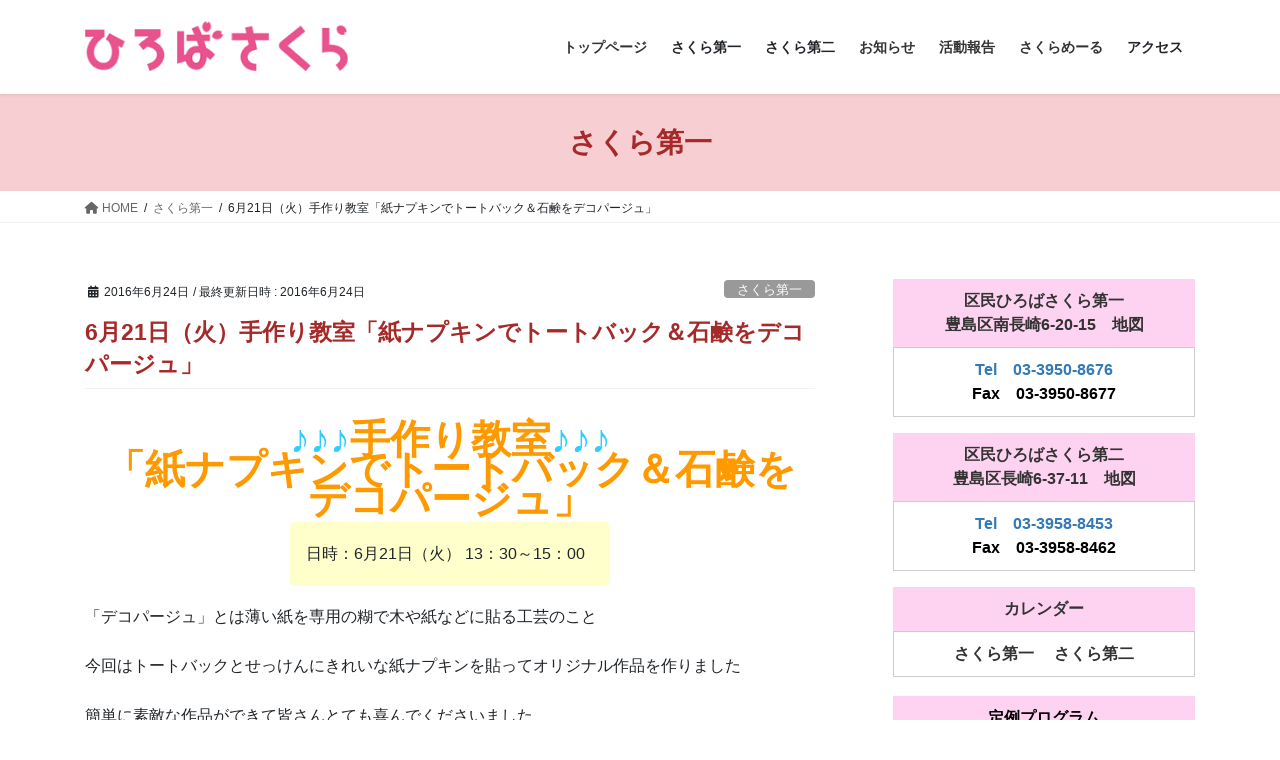

--- FILE ---
content_type: text/html; charset=UTF-8
request_url: http://www.hiroba-sakura.or.jp/6%E6%9C%8821%E6%97%A5%EF%BC%88%E7%81%AB%EF%BC%89%E6%89%8B%E4%BD%9C%E3%82%8A%E6%95%99%E5%AE%A4%E3%80%8C%E7%B4%99%E3%83%8A%E3%83%97%E3%82%AD%E3%83%B3%E3%81%A7%E3%83%88%E3%83%BC%E3%83%88%E3%83%90/
body_size: 15787
content:
<!DOCTYPE html>
<html lang="ja">
<head>
<meta charset="utf-8">
<meta http-equiv="X-UA-Compatible" content="IE=edge">
<meta name="viewport" content="width=device-width, initial-scale=1">
<title>6月21日（火）手作り教室「紙ナプキンでトートバック＆石鹸をデコパージュ」 &#8211; 区民ひろばさくら</title>
<meta name='robots' content='max-image-preview:large' />
<link rel="alternate" type="application/rss+xml" title="区民ひろばさくら &raquo; フィード" href="https://www.hiroba-sakura.or.jp/feed/" />
<link rel="alternate" title="oEmbed (JSON)" type="application/json+oembed" href="https://www.hiroba-sakura.or.jp/wp-json/oembed/1.0/embed?url=https%3A%2F%2Fwww.hiroba-sakura.or.jp%2F6%25e6%259c%258821%25e6%2597%25a5%25ef%25bc%2588%25e7%2581%25ab%25ef%25bc%2589%25e6%2589%258b%25e4%25bd%259c%25e3%2582%258a%25e6%2595%2599%25e5%25ae%25a4%25e3%2580%258c%25e7%25b4%2599%25e3%2583%258a%25e3%2583%2597%25e3%2582%25ad%25e3%2583%25b3%25e3%2581%25a7%25e3%2583%2588%25e3%2583%25bc%25e3%2583%2588%25e3%2583%2590%2F" />
<link rel="alternate" title="oEmbed (XML)" type="text/xml+oembed" href="https://www.hiroba-sakura.or.jp/wp-json/oembed/1.0/embed?url=https%3A%2F%2Fwww.hiroba-sakura.or.jp%2F6%25e6%259c%258821%25e6%2597%25a5%25ef%25bc%2588%25e7%2581%25ab%25ef%25bc%2589%25e6%2589%258b%25e4%25bd%259c%25e3%2582%258a%25e6%2595%2599%25e5%25ae%25a4%25e3%2580%258c%25e7%25b4%2599%25e3%2583%258a%25e3%2583%2597%25e3%2582%25ad%25e3%2583%25b3%25e3%2581%25a7%25e3%2583%2588%25e3%2583%25bc%25e3%2583%2588%25e3%2583%2590%2F&#038;format=xml" />
<style id='wp-img-auto-sizes-contain-inline-css' type='text/css'>
img:is([sizes=auto i],[sizes^="auto," i]){contain-intrinsic-size:3000px 1500px}
/*# sourceURL=wp-img-auto-sizes-contain-inline-css */
</style>
<link rel='stylesheet' id='vkExUnit_common_style-css' href='http://www.hiroba-sakura.or.jp/wp-content/plugins/vk-all-in-one-expansion-unit/assets/css/vkExUnit_style.css?ver=9.113.0.1' type='text/css' media='all' />
<style id='vkExUnit_common_style-inline-css' type='text/css'>
:root {--ver_page_top_button_url:url(http://www.hiroba-sakura.or.jp/wp-content/plugins/vk-all-in-one-expansion-unit/assets/images/to-top-btn-icon.svg);}@font-face {font-weight: normal;font-style: normal;font-family: "vk_sns";src: url("http://www.hiroba-sakura.or.jp/wp-content/plugins/vk-all-in-one-expansion-unit/inc/sns/icons/fonts/vk_sns.eot?-bq20cj");src: url("http://www.hiroba-sakura.or.jp/wp-content/plugins/vk-all-in-one-expansion-unit/inc/sns/icons/fonts/vk_sns.eot?#iefix-bq20cj") format("embedded-opentype"),url("http://www.hiroba-sakura.or.jp/wp-content/plugins/vk-all-in-one-expansion-unit/inc/sns/icons/fonts/vk_sns.woff?-bq20cj") format("woff"),url("http://www.hiroba-sakura.or.jp/wp-content/plugins/vk-all-in-one-expansion-unit/inc/sns/icons/fonts/vk_sns.ttf?-bq20cj") format("truetype"),url("http://www.hiroba-sakura.or.jp/wp-content/plugins/vk-all-in-one-expansion-unit/inc/sns/icons/fonts/vk_sns.svg?-bq20cj#vk_sns") format("svg");}
/*# sourceURL=vkExUnit_common_style-inline-css */
</style>
<style id='wp-emoji-styles-inline-css' type='text/css'>

	img.wp-smiley, img.emoji {
		display: inline !important;
		border: none !important;
		box-shadow: none !important;
		height: 1em !important;
		width: 1em !important;
		margin: 0 0.07em !important;
		vertical-align: -0.1em !important;
		background: none !important;
		padding: 0 !important;
	}
/*# sourceURL=wp-emoji-styles-inline-css */
</style>
<style id='wp-block-library-inline-css' type='text/css'>
:root{--wp-block-synced-color:#7a00df;--wp-block-synced-color--rgb:122,0,223;--wp-bound-block-color:var(--wp-block-synced-color);--wp-editor-canvas-background:#ddd;--wp-admin-theme-color:#007cba;--wp-admin-theme-color--rgb:0,124,186;--wp-admin-theme-color-darker-10:#006ba1;--wp-admin-theme-color-darker-10--rgb:0,107,160.5;--wp-admin-theme-color-darker-20:#005a87;--wp-admin-theme-color-darker-20--rgb:0,90,135;--wp-admin-border-width-focus:2px}@media (min-resolution:192dpi){:root{--wp-admin-border-width-focus:1.5px}}.wp-element-button{cursor:pointer}:root .has-very-light-gray-background-color{background-color:#eee}:root .has-very-dark-gray-background-color{background-color:#313131}:root .has-very-light-gray-color{color:#eee}:root .has-very-dark-gray-color{color:#313131}:root .has-vivid-green-cyan-to-vivid-cyan-blue-gradient-background{background:linear-gradient(135deg,#00d084,#0693e3)}:root .has-purple-crush-gradient-background{background:linear-gradient(135deg,#34e2e4,#4721fb 50%,#ab1dfe)}:root .has-hazy-dawn-gradient-background{background:linear-gradient(135deg,#faaca8,#dad0ec)}:root .has-subdued-olive-gradient-background{background:linear-gradient(135deg,#fafae1,#67a671)}:root .has-atomic-cream-gradient-background{background:linear-gradient(135deg,#fdd79a,#004a59)}:root .has-nightshade-gradient-background{background:linear-gradient(135deg,#330968,#31cdcf)}:root .has-midnight-gradient-background{background:linear-gradient(135deg,#020381,#2874fc)}:root{--wp--preset--font-size--normal:16px;--wp--preset--font-size--huge:42px}.has-regular-font-size{font-size:1em}.has-larger-font-size{font-size:2.625em}.has-normal-font-size{font-size:var(--wp--preset--font-size--normal)}.has-huge-font-size{font-size:var(--wp--preset--font-size--huge)}.has-text-align-center{text-align:center}.has-text-align-left{text-align:left}.has-text-align-right{text-align:right}.has-fit-text{white-space:nowrap!important}#end-resizable-editor-section{display:none}.aligncenter{clear:both}.items-justified-left{justify-content:flex-start}.items-justified-center{justify-content:center}.items-justified-right{justify-content:flex-end}.items-justified-space-between{justify-content:space-between}.screen-reader-text{border:0;clip-path:inset(50%);height:1px;margin:-1px;overflow:hidden;padding:0;position:absolute;width:1px;word-wrap:normal!important}.screen-reader-text:focus{background-color:#ddd;clip-path:none;color:#444;display:block;font-size:1em;height:auto;left:5px;line-height:normal;padding:15px 23px 14px;text-decoration:none;top:5px;width:auto;z-index:100000}html :where(.has-border-color){border-style:solid}html :where([style*=border-top-color]){border-top-style:solid}html :where([style*=border-right-color]){border-right-style:solid}html :where([style*=border-bottom-color]){border-bottom-style:solid}html :where([style*=border-left-color]){border-left-style:solid}html :where([style*=border-width]){border-style:solid}html :where([style*=border-top-width]){border-top-style:solid}html :where([style*=border-right-width]){border-right-style:solid}html :where([style*=border-bottom-width]){border-bottom-style:solid}html :where([style*=border-left-width]){border-left-style:solid}html :where(img[class*=wp-image-]){height:auto;max-width:100%}:where(figure){margin:0 0 1em}html :where(.is-position-sticky){--wp-admin--admin-bar--position-offset:var(--wp-admin--admin-bar--height,0px)}@media screen and (max-width:600px){html :where(.is-position-sticky){--wp-admin--admin-bar--position-offset:0px}}
.vk-cols--reverse{flex-direction:row-reverse}.vk-cols--hasbtn{margin-bottom:0}.vk-cols--hasbtn>.row>.vk_gridColumn_item,.vk-cols--hasbtn>.wp-block-column{position:relative;padding-bottom:3em}.vk-cols--hasbtn>.row>.vk_gridColumn_item>.wp-block-buttons,.vk-cols--hasbtn>.row>.vk_gridColumn_item>.vk_button,.vk-cols--hasbtn>.wp-block-column>.wp-block-buttons,.vk-cols--hasbtn>.wp-block-column>.vk_button{position:absolute;bottom:0;width:100%}.vk-cols--fit.wp-block-columns{gap:0}.vk-cols--fit.wp-block-columns,.vk-cols--fit.wp-block-columns:not(.is-not-stacked-on-mobile){margin-top:0;margin-bottom:0;justify-content:space-between}.vk-cols--fit.wp-block-columns>.wp-block-column *:last-child,.vk-cols--fit.wp-block-columns:not(.is-not-stacked-on-mobile)>.wp-block-column *:last-child{margin-bottom:0}.vk-cols--fit.wp-block-columns>.wp-block-column>.wp-block-cover,.vk-cols--fit.wp-block-columns:not(.is-not-stacked-on-mobile)>.wp-block-column>.wp-block-cover{margin-top:0}.vk-cols--fit.wp-block-columns.has-background,.vk-cols--fit.wp-block-columns:not(.is-not-stacked-on-mobile).has-background{padding:0}@media(max-width: 599px){.vk-cols--fit.wp-block-columns:not(.has-background)>.wp-block-column:not(.has-background),.vk-cols--fit.wp-block-columns:not(.is-not-stacked-on-mobile):not(.has-background)>.wp-block-column:not(.has-background){padding-left:0 !important;padding-right:0 !important}}@media(min-width: 782px){.vk-cols--fit.wp-block-columns .block-editor-block-list__block.wp-block-column:not(:first-child),.vk-cols--fit.wp-block-columns>.wp-block-column:not(:first-child),.vk-cols--fit.wp-block-columns:not(.is-not-stacked-on-mobile) .block-editor-block-list__block.wp-block-column:not(:first-child),.vk-cols--fit.wp-block-columns:not(.is-not-stacked-on-mobile)>.wp-block-column:not(:first-child){margin-left:0}}@media(min-width: 600px)and (max-width: 781px){.vk-cols--fit.wp-block-columns .wp-block-column:nth-child(2n),.vk-cols--fit.wp-block-columns:not(.is-not-stacked-on-mobile) .wp-block-column:nth-child(2n){margin-left:0}.vk-cols--fit.wp-block-columns .wp-block-column:not(:only-child),.vk-cols--fit.wp-block-columns:not(.is-not-stacked-on-mobile) .wp-block-column:not(:only-child){flex-basis:50% !important}}.vk-cols--fit--gap1.wp-block-columns{gap:1px}@media(min-width: 600px)and (max-width: 781px){.vk-cols--fit--gap1.wp-block-columns .wp-block-column:not(:only-child){flex-basis:calc(50% - 1px) !important}}.vk-cols--fit.vk-cols--grid>.block-editor-block-list__block,.vk-cols--fit.vk-cols--grid>.wp-block-column,.vk-cols--fit.vk-cols--grid:not(.is-not-stacked-on-mobile)>.block-editor-block-list__block,.vk-cols--fit.vk-cols--grid:not(.is-not-stacked-on-mobile)>.wp-block-column{flex-basis:50%;box-sizing:border-box}@media(max-width: 599px){.vk-cols--fit.vk-cols--grid.vk-cols--grid--alignfull>.wp-block-column:nth-child(2)>.wp-block-cover,.vk-cols--fit.vk-cols--grid.vk-cols--grid--alignfull>.wp-block-column:nth-child(2)>.vk_outer,.vk-cols--fit.vk-cols--grid:not(.is-not-stacked-on-mobile).vk-cols--grid--alignfull>.wp-block-column:nth-child(2)>.wp-block-cover,.vk-cols--fit.vk-cols--grid:not(.is-not-stacked-on-mobile).vk-cols--grid--alignfull>.wp-block-column:nth-child(2)>.vk_outer{width:100vw;margin-right:calc((100% - 100vw)/2);margin-left:calc((100% - 100vw)/2)}}@media(min-width: 600px){.vk-cols--fit.vk-cols--grid.vk-cols--grid--alignfull>.wp-block-column:nth-child(2)>.wp-block-cover,.vk-cols--fit.vk-cols--grid.vk-cols--grid--alignfull>.wp-block-column:nth-child(2)>.vk_outer,.vk-cols--fit.vk-cols--grid:not(.is-not-stacked-on-mobile).vk-cols--grid--alignfull>.wp-block-column:nth-child(2)>.wp-block-cover,.vk-cols--fit.vk-cols--grid:not(.is-not-stacked-on-mobile).vk-cols--grid--alignfull>.wp-block-column:nth-child(2)>.vk_outer{margin-right:calc(100% - 50vw);width:50vw}}@media(min-width: 600px){.vk-cols--fit.vk-cols--grid.vk-cols--grid--alignfull.vk-cols--reverse>.wp-block-column,.vk-cols--fit.vk-cols--grid:not(.is-not-stacked-on-mobile).vk-cols--grid--alignfull.vk-cols--reverse>.wp-block-column{margin-left:0;margin-right:0}.vk-cols--fit.vk-cols--grid.vk-cols--grid--alignfull.vk-cols--reverse>.wp-block-column:nth-child(2)>.wp-block-cover,.vk-cols--fit.vk-cols--grid.vk-cols--grid--alignfull.vk-cols--reverse>.wp-block-column:nth-child(2)>.vk_outer,.vk-cols--fit.vk-cols--grid:not(.is-not-stacked-on-mobile).vk-cols--grid--alignfull.vk-cols--reverse>.wp-block-column:nth-child(2)>.wp-block-cover,.vk-cols--fit.vk-cols--grid:not(.is-not-stacked-on-mobile).vk-cols--grid--alignfull.vk-cols--reverse>.wp-block-column:nth-child(2)>.vk_outer{margin-left:calc(100% - 50vw)}}.vk-cols--menu h2,.vk-cols--menu h3,.vk-cols--menu h4,.vk-cols--menu h5{margin-bottom:.2em;text-shadow:#000 0 0 10px}.vk-cols--menu h2:first-child,.vk-cols--menu h3:first-child,.vk-cols--menu h4:first-child,.vk-cols--menu h5:first-child{margin-top:0}.vk-cols--menu p{margin-bottom:1rem;text-shadow:#000 0 0 10px}.vk-cols--menu .wp-block-cover__inner-container:last-child{margin-bottom:0}.vk-cols--fitbnrs .wp-block-column .wp-block-cover:hover img{filter:unset}.vk-cols--fitbnrs .wp-block-column .wp-block-cover:hover{background-color:unset}.vk-cols--fitbnrs .wp-block-column .wp-block-cover:hover .wp-block-cover__image-background{filter:unset !important}.vk-cols--fitbnrs .wp-block-cover .wp-block-cover__inner-container{position:absolute;height:100%;width:100%}.vk-cols--fitbnrs .vk_button{height:100%;margin:0}.vk-cols--fitbnrs .vk_button .vk_button_btn,.vk-cols--fitbnrs .vk_button .btn{height:100%;width:100%;border:none;box-shadow:none;background-color:unset !important;transition:unset}.vk-cols--fitbnrs .vk_button .vk_button_btn:hover,.vk-cols--fitbnrs .vk_button .btn:hover{transition:unset}.vk-cols--fitbnrs .vk_button .vk_button_btn:after,.vk-cols--fitbnrs .vk_button .btn:after{border:none}.vk-cols--fitbnrs .vk_button .vk_button_link_txt{width:100%;position:absolute;top:50%;left:50%;transform:translateY(-50%) translateX(-50%);font-size:2rem;text-shadow:#000 0 0 10px}.vk-cols--fitbnrs .vk_button .vk_button_link_subCaption{width:100%;position:absolute;top:calc(50% + 2.2em);left:50%;transform:translateY(-50%) translateX(-50%);text-shadow:#000 0 0 10px}@media(min-width: 992px){.vk-cols--media.wp-block-columns{gap:3rem}}.vk-fit-map figure{margin-bottom:0}.vk-fit-map iframe{position:relative;margin-bottom:0;display:block;max-height:400px;width:100vw}.vk-fit-map:is(.alignfull,.alignwide) div{max-width:100%}.vk-table--th--width25 :where(tr>*:first-child){width:25%}.vk-table--th--width30 :where(tr>*:first-child){width:30%}.vk-table--th--width35 :where(tr>*:first-child){width:35%}.vk-table--th--width40 :where(tr>*:first-child){width:40%}.vk-table--th--bg-bright :where(tr>*:first-child){background-color:var(--wp--preset--color--bg-secondary, rgba(0, 0, 0, 0.05))}@media(max-width: 599px){.vk-table--mobile-block :is(th,td){width:100%;display:block}.vk-table--mobile-block.wp-block-table table :is(th,td){border-top:none}}.vk-table--width--th25 :where(tr>*:first-child){width:25%}.vk-table--width--th30 :where(tr>*:first-child){width:30%}.vk-table--width--th35 :where(tr>*:first-child){width:35%}.vk-table--width--th40 :where(tr>*:first-child){width:40%}.no-margin{margin:0}@media(max-width: 599px){.wp-block-image.vk-aligncenter--mobile>.alignright{float:none;margin-left:auto;margin-right:auto}.vk-no-padding-horizontal--mobile{padding-left:0 !important;padding-right:0 !important}}
/* VK Color Palettes */

/*# sourceURL=wp-block-library-inline-css */
</style><style id='wp-block-search-inline-css' type='text/css'>
.wp-block-search__button{margin-left:10px;word-break:normal}.wp-block-search__button.has-icon{line-height:0}.wp-block-search__button svg{height:1.25em;min-height:24px;min-width:24px;width:1.25em;fill:currentColor;vertical-align:text-bottom}:where(.wp-block-search__button){border:1px solid #ccc;padding:6px 10px}.wp-block-search__inside-wrapper{display:flex;flex:auto;flex-wrap:nowrap;max-width:100%}.wp-block-search__label{width:100%}.wp-block-search.wp-block-search__button-only .wp-block-search__button{box-sizing:border-box;display:flex;flex-shrink:0;justify-content:center;margin-left:0;max-width:100%}.wp-block-search.wp-block-search__button-only .wp-block-search__inside-wrapper{min-width:0!important;transition-property:width}.wp-block-search.wp-block-search__button-only .wp-block-search__input{flex-basis:100%;transition-duration:.3s}.wp-block-search.wp-block-search__button-only.wp-block-search__searchfield-hidden,.wp-block-search.wp-block-search__button-only.wp-block-search__searchfield-hidden .wp-block-search__inside-wrapper{overflow:hidden}.wp-block-search.wp-block-search__button-only.wp-block-search__searchfield-hidden .wp-block-search__input{border-left-width:0!important;border-right-width:0!important;flex-basis:0;flex-grow:0;margin:0;min-width:0!important;padding-left:0!important;padding-right:0!important;width:0!important}:where(.wp-block-search__input){appearance:none;border:1px solid #949494;flex-grow:1;font-family:inherit;font-size:inherit;font-style:inherit;font-weight:inherit;letter-spacing:inherit;line-height:inherit;margin-left:0;margin-right:0;min-width:3rem;padding:8px;text-decoration:unset!important;text-transform:inherit}:where(.wp-block-search__button-inside .wp-block-search__inside-wrapper){background-color:#fff;border:1px solid #949494;box-sizing:border-box;padding:4px}:where(.wp-block-search__button-inside .wp-block-search__inside-wrapper) .wp-block-search__input{border:none;border-radius:0;padding:0 4px}:where(.wp-block-search__button-inside .wp-block-search__inside-wrapper) .wp-block-search__input:focus{outline:none}:where(.wp-block-search__button-inside .wp-block-search__inside-wrapper) :where(.wp-block-search__button){padding:4px 8px}.wp-block-search.aligncenter .wp-block-search__inside-wrapper{margin:auto}.wp-block[data-align=right] .wp-block-search.wp-block-search__button-only .wp-block-search__inside-wrapper{float:right}
/*# sourceURL=http://www.hiroba-sakura.or.jp/wp-includes/blocks/search/style.min.css */
</style>
<style id='global-styles-inline-css' type='text/css'>
:root{--wp--preset--aspect-ratio--square: 1;--wp--preset--aspect-ratio--4-3: 4/3;--wp--preset--aspect-ratio--3-4: 3/4;--wp--preset--aspect-ratio--3-2: 3/2;--wp--preset--aspect-ratio--2-3: 2/3;--wp--preset--aspect-ratio--16-9: 16/9;--wp--preset--aspect-ratio--9-16: 9/16;--wp--preset--color--black: #000000;--wp--preset--color--cyan-bluish-gray: #abb8c3;--wp--preset--color--white: #ffffff;--wp--preset--color--pale-pink: #f78da7;--wp--preset--color--vivid-red: #cf2e2e;--wp--preset--color--luminous-vivid-orange: #ff6900;--wp--preset--color--luminous-vivid-amber: #fcb900;--wp--preset--color--light-green-cyan: #7bdcb5;--wp--preset--color--vivid-green-cyan: #00d084;--wp--preset--color--pale-cyan-blue: #8ed1fc;--wp--preset--color--vivid-cyan-blue: #0693e3;--wp--preset--color--vivid-purple: #9b51e0;--wp--preset--gradient--vivid-cyan-blue-to-vivid-purple: linear-gradient(135deg,rgb(6,147,227) 0%,rgb(155,81,224) 100%);--wp--preset--gradient--light-green-cyan-to-vivid-green-cyan: linear-gradient(135deg,rgb(122,220,180) 0%,rgb(0,208,130) 100%);--wp--preset--gradient--luminous-vivid-amber-to-luminous-vivid-orange: linear-gradient(135deg,rgb(252,185,0) 0%,rgb(255,105,0) 100%);--wp--preset--gradient--luminous-vivid-orange-to-vivid-red: linear-gradient(135deg,rgb(255,105,0) 0%,rgb(207,46,46) 100%);--wp--preset--gradient--very-light-gray-to-cyan-bluish-gray: linear-gradient(135deg,rgb(238,238,238) 0%,rgb(169,184,195) 100%);--wp--preset--gradient--cool-to-warm-spectrum: linear-gradient(135deg,rgb(74,234,220) 0%,rgb(151,120,209) 20%,rgb(207,42,186) 40%,rgb(238,44,130) 60%,rgb(251,105,98) 80%,rgb(254,248,76) 100%);--wp--preset--gradient--blush-light-purple: linear-gradient(135deg,rgb(255,206,236) 0%,rgb(152,150,240) 100%);--wp--preset--gradient--blush-bordeaux: linear-gradient(135deg,rgb(254,205,165) 0%,rgb(254,45,45) 50%,rgb(107,0,62) 100%);--wp--preset--gradient--luminous-dusk: linear-gradient(135deg,rgb(255,203,112) 0%,rgb(199,81,192) 50%,rgb(65,88,208) 100%);--wp--preset--gradient--pale-ocean: linear-gradient(135deg,rgb(255,245,203) 0%,rgb(182,227,212) 50%,rgb(51,167,181) 100%);--wp--preset--gradient--electric-grass: linear-gradient(135deg,rgb(202,248,128) 0%,rgb(113,206,126) 100%);--wp--preset--gradient--midnight: linear-gradient(135deg,rgb(2,3,129) 0%,rgb(40,116,252) 100%);--wp--preset--font-size--small: 13px;--wp--preset--font-size--medium: 20px;--wp--preset--font-size--large: 36px;--wp--preset--font-size--x-large: 42px;--wp--preset--spacing--20: 0.44rem;--wp--preset--spacing--30: 0.67rem;--wp--preset--spacing--40: 1rem;--wp--preset--spacing--50: 1.5rem;--wp--preset--spacing--60: 2.25rem;--wp--preset--spacing--70: 3.38rem;--wp--preset--spacing--80: 5.06rem;--wp--preset--shadow--natural: 6px 6px 9px rgba(0, 0, 0, 0.2);--wp--preset--shadow--deep: 12px 12px 50px rgba(0, 0, 0, 0.4);--wp--preset--shadow--sharp: 6px 6px 0px rgba(0, 0, 0, 0.2);--wp--preset--shadow--outlined: 6px 6px 0px -3px rgb(255, 255, 255), 6px 6px rgb(0, 0, 0);--wp--preset--shadow--crisp: 6px 6px 0px rgb(0, 0, 0);}:where(.is-layout-flex){gap: 0.5em;}:where(.is-layout-grid){gap: 0.5em;}body .is-layout-flex{display: flex;}.is-layout-flex{flex-wrap: wrap;align-items: center;}.is-layout-flex > :is(*, div){margin: 0;}body .is-layout-grid{display: grid;}.is-layout-grid > :is(*, div){margin: 0;}:where(.wp-block-columns.is-layout-flex){gap: 2em;}:where(.wp-block-columns.is-layout-grid){gap: 2em;}:where(.wp-block-post-template.is-layout-flex){gap: 1.25em;}:where(.wp-block-post-template.is-layout-grid){gap: 1.25em;}.has-black-color{color: var(--wp--preset--color--black) !important;}.has-cyan-bluish-gray-color{color: var(--wp--preset--color--cyan-bluish-gray) !important;}.has-white-color{color: var(--wp--preset--color--white) !important;}.has-pale-pink-color{color: var(--wp--preset--color--pale-pink) !important;}.has-vivid-red-color{color: var(--wp--preset--color--vivid-red) !important;}.has-luminous-vivid-orange-color{color: var(--wp--preset--color--luminous-vivid-orange) !important;}.has-luminous-vivid-amber-color{color: var(--wp--preset--color--luminous-vivid-amber) !important;}.has-light-green-cyan-color{color: var(--wp--preset--color--light-green-cyan) !important;}.has-vivid-green-cyan-color{color: var(--wp--preset--color--vivid-green-cyan) !important;}.has-pale-cyan-blue-color{color: var(--wp--preset--color--pale-cyan-blue) !important;}.has-vivid-cyan-blue-color{color: var(--wp--preset--color--vivid-cyan-blue) !important;}.has-vivid-purple-color{color: var(--wp--preset--color--vivid-purple) !important;}.has-black-background-color{background-color: var(--wp--preset--color--black) !important;}.has-cyan-bluish-gray-background-color{background-color: var(--wp--preset--color--cyan-bluish-gray) !important;}.has-white-background-color{background-color: var(--wp--preset--color--white) !important;}.has-pale-pink-background-color{background-color: var(--wp--preset--color--pale-pink) !important;}.has-vivid-red-background-color{background-color: var(--wp--preset--color--vivid-red) !important;}.has-luminous-vivid-orange-background-color{background-color: var(--wp--preset--color--luminous-vivid-orange) !important;}.has-luminous-vivid-amber-background-color{background-color: var(--wp--preset--color--luminous-vivid-amber) !important;}.has-light-green-cyan-background-color{background-color: var(--wp--preset--color--light-green-cyan) !important;}.has-vivid-green-cyan-background-color{background-color: var(--wp--preset--color--vivid-green-cyan) !important;}.has-pale-cyan-blue-background-color{background-color: var(--wp--preset--color--pale-cyan-blue) !important;}.has-vivid-cyan-blue-background-color{background-color: var(--wp--preset--color--vivid-cyan-blue) !important;}.has-vivid-purple-background-color{background-color: var(--wp--preset--color--vivid-purple) !important;}.has-black-border-color{border-color: var(--wp--preset--color--black) !important;}.has-cyan-bluish-gray-border-color{border-color: var(--wp--preset--color--cyan-bluish-gray) !important;}.has-white-border-color{border-color: var(--wp--preset--color--white) !important;}.has-pale-pink-border-color{border-color: var(--wp--preset--color--pale-pink) !important;}.has-vivid-red-border-color{border-color: var(--wp--preset--color--vivid-red) !important;}.has-luminous-vivid-orange-border-color{border-color: var(--wp--preset--color--luminous-vivid-orange) !important;}.has-luminous-vivid-amber-border-color{border-color: var(--wp--preset--color--luminous-vivid-amber) !important;}.has-light-green-cyan-border-color{border-color: var(--wp--preset--color--light-green-cyan) !important;}.has-vivid-green-cyan-border-color{border-color: var(--wp--preset--color--vivid-green-cyan) !important;}.has-pale-cyan-blue-border-color{border-color: var(--wp--preset--color--pale-cyan-blue) !important;}.has-vivid-cyan-blue-border-color{border-color: var(--wp--preset--color--vivid-cyan-blue) !important;}.has-vivid-purple-border-color{border-color: var(--wp--preset--color--vivid-purple) !important;}.has-vivid-cyan-blue-to-vivid-purple-gradient-background{background: var(--wp--preset--gradient--vivid-cyan-blue-to-vivid-purple) !important;}.has-light-green-cyan-to-vivid-green-cyan-gradient-background{background: var(--wp--preset--gradient--light-green-cyan-to-vivid-green-cyan) !important;}.has-luminous-vivid-amber-to-luminous-vivid-orange-gradient-background{background: var(--wp--preset--gradient--luminous-vivid-amber-to-luminous-vivid-orange) !important;}.has-luminous-vivid-orange-to-vivid-red-gradient-background{background: var(--wp--preset--gradient--luminous-vivid-orange-to-vivid-red) !important;}.has-very-light-gray-to-cyan-bluish-gray-gradient-background{background: var(--wp--preset--gradient--very-light-gray-to-cyan-bluish-gray) !important;}.has-cool-to-warm-spectrum-gradient-background{background: var(--wp--preset--gradient--cool-to-warm-spectrum) !important;}.has-blush-light-purple-gradient-background{background: var(--wp--preset--gradient--blush-light-purple) !important;}.has-blush-bordeaux-gradient-background{background: var(--wp--preset--gradient--blush-bordeaux) !important;}.has-luminous-dusk-gradient-background{background: var(--wp--preset--gradient--luminous-dusk) !important;}.has-pale-ocean-gradient-background{background: var(--wp--preset--gradient--pale-ocean) !important;}.has-electric-grass-gradient-background{background: var(--wp--preset--gradient--electric-grass) !important;}.has-midnight-gradient-background{background: var(--wp--preset--gradient--midnight) !important;}.has-small-font-size{font-size: var(--wp--preset--font-size--small) !important;}.has-medium-font-size{font-size: var(--wp--preset--font-size--medium) !important;}.has-large-font-size{font-size: var(--wp--preset--font-size--large) !important;}.has-x-large-font-size{font-size: var(--wp--preset--font-size--x-large) !important;}
/*# sourceURL=global-styles-inline-css */
</style>

<style id='classic-theme-styles-inline-css' type='text/css'>
/*! This file is auto-generated */
.wp-block-button__link{color:#fff;background-color:#32373c;border-radius:9999px;box-shadow:none;text-decoration:none;padding:calc(.667em + 2px) calc(1.333em + 2px);font-size:1.125em}.wp-block-file__button{background:#32373c;color:#fff;text-decoration:none}
/*# sourceURL=/wp-includes/css/classic-themes.min.css */
</style>
<link rel='stylesheet' id='vk-swiper-style-css' href='http://www.hiroba-sakura.or.jp/wp-content/plugins/vk-blocks/vendor/vektor-inc/vk-swiper/src/assets/css/swiper-bundle.min.css?ver=11.0.2' type='text/css' media='all' />
<link rel='stylesheet' id='bootstrap-4-style-css' href='http://www.hiroba-sakura.or.jp/wp-content/themes/lightning/_g2/library/bootstrap-4/css/bootstrap.min.css?ver=4.5.0' type='text/css' media='all' />
<link rel='stylesheet' id='lightning-common-style-css' href='http://www.hiroba-sakura.or.jp/wp-content/themes/lightning/_g2/assets/css/common.css?ver=15.30.1' type='text/css' media='all' />
<style id='lightning-common-style-inline-css' type='text/css'>
/* vk-mobile-nav */:root {--vk-mobile-nav-menu-btn-bg-src: url("http://www.hiroba-sakura.or.jp/wp-content/themes/lightning/_g2/inc/vk-mobile-nav/package/images/vk-menu-btn-black.svg");--vk-mobile-nav-menu-btn-close-bg-src: url("http://www.hiroba-sakura.or.jp/wp-content/themes/lightning/_g2/inc/vk-mobile-nav/package/images/vk-menu-close-black.svg");--vk-menu-acc-icon-open-black-bg-src: url("http://www.hiroba-sakura.or.jp/wp-content/themes/lightning/_g2/inc/vk-mobile-nav/package/images/vk-menu-acc-icon-open-black.svg");--vk-menu-acc-icon-open-white-bg-src: url("http://www.hiroba-sakura.or.jp/wp-content/themes/lightning/_g2/inc/vk-mobile-nav/package/images/vk-menu-acc-icon-open-white.svg");--vk-menu-acc-icon-close-black-bg-src: url("http://www.hiroba-sakura.or.jp/wp-content/themes/lightning/_g2/inc/vk-mobile-nav/package/images/vk-menu-close-black.svg");--vk-menu-acc-icon-close-white-bg-src: url("http://www.hiroba-sakura.or.jp/wp-content/themes/lightning/_g2/inc/vk-mobile-nav/package/images/vk-menu-close-white.svg");}
/*# sourceURL=lightning-common-style-inline-css */
</style>
<link rel='stylesheet' id='lightning-design-style-css' href='http://www.hiroba-sakura.or.jp/wp-content/themes/lightning/_g2/design-skin/origin2/css/style.css?ver=15.30.1' type='text/css' media='all' />
<style id='lightning-design-style-inline-css' type='text/css'>
:root {--color-key:#f7cfd2;--wp--preset--color--vk-color-primary:#f7cfd2;--color-key-dark:#c143aa;}
/* ltg common custom */:root {--vk-menu-acc-btn-border-color:#333;--vk-color-primary:#f7cfd2;--vk-color-primary-dark:#c143aa;--vk-color-primary-vivid:#ffe4e7;--color-key:#f7cfd2;--wp--preset--color--vk-color-primary:#f7cfd2;--color-key-dark:#c143aa;}.veu_color_txt_key { color:#c143aa ; }.veu_color_bg_key { background-color:#c143aa ; }.veu_color_border_key { border-color:#c143aa ; }.btn-default { border-color:#f7cfd2;color:#f7cfd2;}.btn-default:focus,.btn-default:hover { border-color:#f7cfd2;background-color: #f7cfd2; }.wp-block-search__button,.btn-primary { background-color:#f7cfd2;border-color:#c143aa; }.wp-block-search__button:focus,.wp-block-search__button:hover,.btn-primary:not(:disabled):not(.disabled):active,.btn-primary:focus,.btn-primary:hover { background-color:#c143aa;border-color:#f7cfd2; }.btn-outline-primary { color : #f7cfd2 ; border-color:#f7cfd2; }.btn-outline-primary:not(:disabled):not(.disabled):active,.btn-outline-primary:focus,.btn-outline-primary:hover { color : #fff; background-color:#f7cfd2;border-color:#c143aa; }a { color:#337ab7; }
.tagcloud a:before { font-family: "Font Awesome 5 Free";content: "\f02b";font-weight: bold; }
.media .media-body .media-heading a:hover { color:#f7cfd2; }@media (min-width: 768px){.gMenu > li:before,.gMenu > li.menu-item-has-children::after { border-bottom-color:#c143aa }.gMenu li li { background-color:#c143aa }.gMenu li li a:hover { background-color:#f7cfd2; }} /* @media (min-width: 768px) */.page-header { background-color:#f7cfd2; }h2,.mainSection-title { border-top-color:#f7cfd2; }h3:after,.subSection-title:after { border-bottom-color:#f7cfd2; }ul.page-numbers li span.page-numbers.current,.page-link dl .post-page-numbers.current { background-color:#f7cfd2; }.pager li > a { border-color:#f7cfd2;color:#f7cfd2;}.pager li > a:hover { background-color:#f7cfd2;color:#fff;}.siteFooter { border-top-color:#f7cfd2; }dt { border-left-color:#f7cfd2; }:root {--g_nav_main_acc_icon_open_url:url(http://www.hiroba-sakura.or.jp/wp-content/themes/lightning/_g2/inc/vk-mobile-nav/package/images/vk-menu-acc-icon-open-black.svg);--g_nav_main_acc_icon_close_url: url(http://www.hiroba-sakura.or.jp/wp-content/themes/lightning/_g2/inc/vk-mobile-nav/package/images/vk-menu-close-black.svg);--g_nav_sub_acc_icon_open_url: url(http://www.hiroba-sakura.or.jp/wp-content/themes/lightning/_g2/inc/vk-mobile-nav/package/images/vk-menu-acc-icon-open-white.svg);--g_nav_sub_acc_icon_close_url: url(http://www.hiroba-sakura.or.jp/wp-content/themes/lightning/_g2/inc/vk-mobile-nav/package/images/vk-menu-close-white.svg);}
/*# sourceURL=lightning-design-style-inline-css */
</style>
<link rel='stylesheet' id='vk-blocks-build-css-css' href='http://www.hiroba-sakura.or.jp/wp-content/plugins/vk-blocks/build/block-build.css?ver=1.115.2.1' type='text/css' media='all' />
<style id='vk-blocks-build-css-inline-css' type='text/css'>

	:root {
		--vk_image-mask-circle: url(http://www.hiroba-sakura.or.jp/wp-content/plugins/vk-blocks/inc/vk-blocks/images/circle.svg);
		--vk_image-mask-wave01: url(http://www.hiroba-sakura.or.jp/wp-content/plugins/vk-blocks/inc/vk-blocks/images/wave01.svg);
		--vk_image-mask-wave02: url(http://www.hiroba-sakura.or.jp/wp-content/plugins/vk-blocks/inc/vk-blocks/images/wave02.svg);
		--vk_image-mask-wave03: url(http://www.hiroba-sakura.or.jp/wp-content/plugins/vk-blocks/inc/vk-blocks/images/wave03.svg);
		--vk_image-mask-wave04: url(http://www.hiroba-sakura.or.jp/wp-content/plugins/vk-blocks/inc/vk-blocks/images/wave04.svg);
	}
	

	:root {

		--vk-balloon-border-width:1px;

		--vk-balloon-speech-offset:-12px;
	}
	

	:root {
		--vk_flow-arrow: url(http://www.hiroba-sakura.or.jp/wp-content/plugins/vk-blocks/inc/vk-blocks/images/arrow_bottom.svg);
	}
	
/*# sourceURL=vk-blocks-build-css-inline-css */
</style>
<link rel='stylesheet' id='lightning-theme-style-css' href='http://www.hiroba-sakura.or.jp/wp-content/themes/lightning/style.css?ver=15.30.1' type='text/css' media='all' />
<link rel='stylesheet' id='vk-font-awesome-css' href='http://www.hiroba-sakura.or.jp/wp-content/themes/lightning/vendor/vektor-inc/font-awesome-versions/src/versions/6/css/all.min.css?ver=6.4.2' type='text/css' media='all' />
<script type="text/javascript" src="http://www.hiroba-sakura.or.jp/wp-includes/js/jquery/jquery.min.js?ver=3.7.1" id="jquery-core-js"></script>
<script type="text/javascript" src="http://www.hiroba-sakura.or.jp/wp-includes/js/jquery/jquery-migrate.min.js?ver=3.4.1" id="jquery-migrate-js"></script>
<link rel="https://api.w.org/" href="https://www.hiroba-sakura.or.jp/wp-json/" /><link rel="alternate" title="JSON" type="application/json" href="https://www.hiroba-sakura.or.jp/wp-json/wp/v2/posts/3217" /><link rel="EditURI" type="application/rsd+xml" title="RSD" href="https://www.hiroba-sakura.or.jp/xmlrpc.php?rsd" />
<meta name="generator" content="WordPress 6.9" />
<link rel="canonical" href="https://www.hiroba-sakura.or.jp/6%e6%9c%8821%e6%97%a5%ef%bc%88%e7%81%ab%ef%bc%89%e6%89%8b%e4%bd%9c%e3%82%8a%e6%95%99%e5%ae%a4%e3%80%8c%e7%b4%99%e3%83%8a%e3%83%97%e3%82%ad%e3%83%b3%e3%81%a7%e3%83%88%e3%83%bc%e3%83%88%e3%83%90/" />
<link rel='shortlink' href='https://www.hiroba-sakura.or.jp/?p=3217' />
<style id="lightning-color-custom-for-plugins" type="text/css">/* ltg theme common */.color_key_bg,.color_key_bg_hover:hover{background-color: #f7cfd2;}.color_key_txt,.color_key_txt_hover:hover{color: #f7cfd2;}.color_key_border,.color_key_border_hover:hover{border-color: #f7cfd2;}.color_key_dark_bg,.color_key_dark_bg_hover:hover{background-color: #c143aa;}.color_key_dark_txt,.color_key_dark_txt_hover:hover{color: #c143aa;}.color_key_dark_border,.color_key_dark_border_hover:hover{border-color: #c143aa;}</style><style type="text/css" id="custom-background-css">
body.custom-background { background-color: #ffffff; }
</style>
			<style type="text/css" id="wp-custom-css">
			#header #site-title a img { max-height:130px; width:258px; }
#header #headContact { width:30%; }
#header { padding-top: 5px; }
#header #site-title { padding-bottom: 10px; }
#topMainBnr {padding: 5px 0px;}
#topFreeArea { border:none; box-shadow:none; margin-bottom:-2em;}
#topPr { margin-bottom: 10px; }
#content #topInfo { margin-bottom: 0px; }
#content #topBlog { margin-bottom: 0px; }
#gMenu .menu li a { padding: 20px 35px 20px;}
#gMenu .menu li ul li a { padding: 20px 20px 20px;}
#topMainBnr { padding:1px 0px;}
#topMainBnrFrame { border: 0px;}
#headerTop #site-description { font-size: 12px;}
#main #container #content { margin: 0px; padding-bottom: 0px;}

#gMenu .menu li a { background:none;}
#gMenu .menu li > a:hover { background:none; background: linear-gradient(#fff, #FED3F1); color:#000; !important}
#gMenu .menu li.current_page_item > a,
#gMenu .menu li.current-menu-item > a { background:none; background: linear-gradient(#fff, #FED3F1); color:#000; !important}
#gMenu .menu li.current_page-ancestor > a,
#gMenu .menu li.current-menu-ancestor > a { background:none; background: linear-gradient(#fff, #FED3F1); !important}

#pageTitBnr { background: linear-gradient(#fff, #FFEDE6); color:#000;}
/*#content ul li { list-style-image: url('http://spring.littlestar.jp/wordpress/wp-content/uploads/list4.png'); font-size:16px;}リストにピンクの▶*/
#content ol li { font-size:16px;}
#powerd{display:none}
#content h1 { margin-top:1em; }
#content table th, #content table td { font-size:14px;line-height:20px; }
#content p { font-size:16px;  }
#panList .innerBox {font-size:14px; color:#000000;}
#panList :hover {font-size:14px; color:#000000;}
#content .rssBtn { display:none; }/*RSSボタン非表示*/
.entry-meta_items_author { display:none; }/*著者非表示*/

#header #site-title a img { max-height:130px; width:258px; }ロゴ画像の幅
#header #headContact { width:30%; }ヘッダー電話番号の幅
#header { padding-top: 5px; }
#header #site-title { padding-bottom: 10px; }
#topMainBnr {padding: 5px 0px;}
#topFreeArea { border:none; box-shadow:none;}
#topPr { margin-bottom: 10px; }インフォメーション上の空白
#content #topInfo { margin-bottom: 0px; }インフォメーション下の空白
#content #topBlog { margin-bottom: 0px; }ブログ下の空白

/* 共通の背景色を設定 */
body.custom-background,
#main,
#header {
    background-color:#fff;
}
.infoTxt{ font-weight:bold;}
.moreLink{display:none}3PR
.infoTxt{display:none}
.infoDate{ font-size:0px;}
.infoDate{display:none}
h1 { color:#a52a2a; font-weight:bold;} 
h1.entry-title { font-size: 23px;} 
.page-header{ color:#a52a2a; font-weight:bold;}
h3 { color:#ed4096;} 
h4 { color:#ed4096;} 		</style>
		
</head>
<body class="wp-singular post-template-default single single-post postid-3217 single-format-standard custom-background wp-theme-lightning metaslider-plugin vk-blocks fa_v6_css post-name-6%e6%9c%8821%e6%97%a5%ef%bc%88%e7%81%ab%ef%bc%89%e6%89%8b%e4%bd%9c%e3%82%8a%e6%95%99%e5%ae%a4%e3%80%8c%e7%b4%99%e3%83%8a%e3%83%97%e3%82%ad%e3%83%b3%e3%81%a7%e3%83%88%e3%83%bc%e3%83%88%e3%83%90 category-one category-report post-type-post sidebar-fix sidebar-fix-priority-top bootstrap4 device-pc">
<a class="skip-link screen-reader-text" href="#main">コンテンツへスキップ</a>
<a class="skip-link screen-reader-text" href="#vk-mobile-nav">ナビゲーションに移動</a>
<header class="siteHeader">
		<div class="container siteHeadContainer">
		<div class="navbar-header">
						<p class="navbar-brand siteHeader_logo">
			<a href="https://www.hiroba-sakura.or.jp/">
				<span><img src="http://www.hiroba-sakura.or.jp/wp-content/uploads/logo.png" alt="区民ひろばさくら" /></span>
			</a>
			</p>
					</div>

					<div id="gMenu_outer" class="gMenu_outer">
				<nav class="menu-header-container"><ul id="menu-header" class="menu gMenu vk-menu-acc"><li id="menu-item-5399" class="menu-item menu-item-type-post_type menu-item-object-page menu-item-home menu-item-has-children"><a href="https://www.hiroba-sakura.or.jp/"><strong class="gMenu_name">トップページ</strong></a>
<ul class="sub-menu">
	<li id="menu-item-5401" class="menu-item menu-item-type-post_type menu-item-object-page"><a href="https://www.hiroba-sakura.or.jp/%e5%8c%ba%e6%b0%91%e3%81%b2%e3%82%8d%e3%81%b0%e3%81%ab%e3%81%a4%e3%81%84%e3%81%a6/">区民ひろばについて</a></li>
	<li id="menu-item-5405" class="menu-item menu-item-type-post_type menu-item-object-page"><a href="https://www.hiroba-sakura.or.jp/%e5%8c%ba%e6%b0%91%e3%81%b2%e3%82%8d%e3%81%b0%e3%81%ab%e3%81%a4%e3%81%84%e3%81%a6/%e5%88%a9%e7%94%a8%e8%80%85%e3%83%bb%e4%bc%9a%e5%93%a1%e3%83%bb%e3%82%b9%e3%82%bf%e3%83%83%e3%83%95/">利用者・会員・スタッフ</a></li>
</ul>
</li>
<li id="menu-item-3802" class="menu-item menu-item-type-custom menu-item-object-custom menu-item-has-children"><a><strong class="gMenu_name">さくら第一</strong></a>
<ul class="sub-menu">
	<li id="menu-item-5406" class="menu-item menu-item-type-post_type menu-item-object-page"><a href="https://www.hiroba-sakura.or.jp/program28/program28_-1/">定例プログラム</a></li>
	<li id="menu-item-5407" class="menu-item menu-item-type-post_type menu-item-object-page"><a href="https://www.hiroba-sakura.or.jp/%e3%82%b5%e3%83%bc%e3%82%af%e3%83%ab%e4%b8%80%e8%a6%a7%ef%bc%88%e7%ac%ac%e4%b8%80%ef%bc%89/">サークル一覧（第一）</a></li>
	<li id="menu-item-5403" class="menu-item menu-item-type-post_type menu-item-object-page"><a href="https://www.hiroba-sakura.or.jp/%e3%81%95%e3%81%8f%e3%82%89%e7%ac%ac%e4%b8%80-%e3%82%ab%e3%83%ac%e3%83%b3%e3%83%80%e3%83%bc/">カレンダー</a></li>
	<li id="menu-item-5412" class="menu-item menu-item-type-post_type menu-item-object-page"><a href="https://www.hiroba-sakura.or.jp/program28/aceeoea/">季節行事</a></li>
	<li id="menu-item-5411" class="menu-item menu-item-type-post_type menu-item-object-page"><a href="https://www.hiroba-sakura.or.jp/%e3%81%95%e3%81%8f%e3%82%89%e7%ac%ac%e4%b8%80%e3%81%ae%e9%a4%a8%e3%81%94%e6%a1%88%e5%86%85/">施設のご案内</a></li>
</ul>
</li>
<li id="menu-item-3803" class="menu-item menu-item-type-custom menu-item-object-custom menu-item-has-children"><a><strong class="gMenu_name">さくら第二</strong></a>
<ul class="sub-menu">
	<li id="menu-item-5408" class="menu-item menu-item-type-post_type menu-item-object-page"><a href="https://www.hiroba-sakura.or.jp/program28/program28-2/">定例プログラム</a></li>
	<li id="menu-item-3811" class="menu-item menu-item-type-post_type menu-item-object-page"><a href="https://www.hiroba-sakura.or.jp/%e3%82%b5%e3%83%bc%e3%82%af%e3%83%ab%e4%b8%80%e8%a6%a7%ef%bc%88%e7%ac%ac%e4%ba%8c%ef%bc%89/">サークル一覧（第二）</a></li>
	<li id="menu-item-5402" class="menu-item menu-item-type-post_type menu-item-object-page"><a href="https://www.hiroba-sakura.or.jp/%e3%81%95%e3%81%8f%e3%82%89%e7%ac%ac%e4%ba%8c-%e3%82%ab%e3%83%ac%e3%83%b3%e3%83%80%e3%83%bc/">カレンダー</a></li>
	<li id="menu-item-5409" class="menu-item menu-item-type-post_type menu-item-object-page"><a href="https://www.hiroba-sakura.or.jp/program28/aceeoea/">季節行事</a></li>
	<li id="menu-item-5410" class="menu-item menu-item-type-post_type menu-item-object-page"><a href="https://www.hiroba-sakura.or.jp/%e3%81%95%e3%81%8f%e3%82%89%e7%ac%ac%e4%ba%8c%e3%81%ae%e9%a4%a8%e3%81%94%e6%a1%88%e5%86%85/">施設のご案内</a></li>
</ul>
</li>
<li id="menu-item-3809" class="menu-item menu-item-type-custom menu-item-object-custom"><a href="https://www.hiroba-sakura.or.jp/info-cat/"><strong class="gMenu_name">お知らせ</strong></a></li>
<li id="menu-item-3810" class="menu-item menu-item-type-custom menu-item-object-custom"><a href="https://www.hiroba-sakura.or.jp/category/report/"><strong class="gMenu_name">活動報告</strong></a></li>
<li id="menu-item-3805" class="menu-item menu-item-type-custom menu-item-object-custom"><a href="https://www.hiroba-sakura.or.jp/%E3%81%95%E3%81%8F%E3%82%89%E3%82%81%E3%83%BC%E3%82%8B/"><strong class="gMenu_name">さくらめーる</strong></a></li>
<li id="menu-item-3804" class="menu-item menu-item-type-custom menu-item-object-custom menu-item-has-children"><a><strong class="gMenu_name">アクセス</strong></a>
<ul class="sub-menu">
	<li id="menu-item-5404" class="menu-item menu-item-type-post_type menu-item-object-page"><a href="https://www.hiroba-sakura.or.jp/%e5%9c%b0%e5%9b%b3/%e3%81%95%e3%81%8f%e3%82%89%e7%ac%ac%e4%b8%80%e3%81%b8%e3%81%ae%e3%82%a2%e3%82%af%e3%82%bb%e3%82%b9/">さくら第一</a></li>
	<li id="menu-item-5400" class="menu-item menu-item-type-post_type menu-item-object-page"><a href="https://www.hiroba-sakura.or.jp/%e5%9c%b0%e5%9b%b3/%e3%81%95%e3%81%8f%e3%82%89%e7%ac%ac%e4%ba%8c%e3%81%b8%e3%81%ae%e3%82%a2%e3%82%af%e3%82%bb%e3%82%b9/">さくら第二</a></li>
</ul>
</li>
</ul></nav>			</div>
			</div>
	</header>

<div class="section page-header"><div class="container"><div class="row"><div class="col-md-12">
<div class="page-header_pageTitle">
さくら第一</div>
</div></div></div></div><!-- [ /.page-header ] -->


<!-- [ .breadSection ] --><div class="section breadSection"><div class="container"><div class="row"><ol class="breadcrumb" itemscope itemtype="https://schema.org/BreadcrumbList"><li id="panHome" itemprop="itemListElement" itemscope itemtype="http://schema.org/ListItem"><a itemprop="item" href="https://www.hiroba-sakura.or.jp/"><span itemprop="name"><i class="fa fa-home"></i> HOME</span></a><meta itemprop="position" content="1" /></li><li itemprop="itemListElement" itemscope itemtype="http://schema.org/ListItem"><a itemprop="item" href="https://www.hiroba-sakura.or.jp/category/one/"><span itemprop="name">さくら第一</span></a><meta itemprop="position" content="2" /></li><li><span>6月21日（火）手作り教室「紙ナプキンでトートバック＆石鹸をデコパージュ」</span><meta itemprop="position" content="3" /></li></ol></div></div></div><!-- [ /.breadSection ] -->

<div class="section siteContent">
<div class="container">
<div class="row">

	<div class="col mainSection mainSection-col-two baseSection vk_posts-mainSection" id="main" role="main">
				<article id="post-3217" class="entry entry-full post-3217 post type-post status-publish format-standard hentry category-one category-report">

	
	
		<header class="entry-header">
			<div class="entry-meta">


<span class="published entry-meta_items">2016年6月24日</span>

<span class="entry-meta_items entry-meta_updated">/ 最終更新日時 : <span class="updated">2016年6月24日</span></span>


	
	<span class="vcard author entry-meta_items entry-meta_items_author"><span class="fn">hirobasakura</span></span>



<span class="entry-meta_items entry-meta_items_term"><a href="https://www.hiroba-sakura.or.jp/category/one/" class="btn btn-xs btn-primary entry-meta_items_term_button" style="background-color:#999999;border:none;">さくら第一</a></span>
</div>
				<h1 class="entry-title">
											6月21日（火）手作り教室「紙ナプキンでトートバック＆石鹸をデコパージュ」									</h1>
		</header>

	
	
	<div class="entry-body">
				<h1 style="line-height:30px; text-align:center;"><span style="color:#3CF;">♪♪♪</span><span style="color:#F90">手作り教室</span><span style="color:#3CF;">♪♪♪</span><br />
<span style="color:#F90">「紙ナプキンでトートバック＆石鹸をデコパージュ」</span></h1>
<div style=" margin:0 auto; background-color:#FFC; border-radius:5px; padding:1em; width:20em; line-height:2em; margin-bottom:1em;">日時：6月21日（火） 13：30～15：00</div>
<p>「デコパージュ」とは薄い紙を専用の糊で木や紙などに貼る工芸のこと</p>
<p>今回はトートバックとせっけんにきれいな紙ナプキンを貼ってオリジナル作品を作りました</p>
<p>簡単に素敵な作品ができて皆さんとても喜んでくださいました</p>
<p><img decoding="async" src="https://www.hiroba-sakura.or.jp/wp-content/uploads/20160621-1.jpg" /><br />
</p>
<p><img decoding="async" src="https://www.hiroba-sakura.or.jp/wp-content/uploads/20160621-2.jpg" /></p>
			</div>

	
	
	
	
		<div class="entry-footer">

			<div class="entry-meta-dataList"><dl><dt>カテゴリー</dt><dd><a href="https://www.hiroba-sakura.or.jp/category/one/">さくら第一</a>、<a href="https://www.hiroba-sakura.or.jp/category/report/">活動報告</a></dd></dl></div>
		</div><!-- [ /.entry-footer ] -->
	
	
				
</article><!-- [ /#post-3217 ] -->


	<div class="vk_posts postNextPrev">

		<div id="post-3177" class="vk_post vk_post-postType-post card card-post card-horizontal card-sm vk_post-col-xs-12 vk_post-col-sm-12 vk_post-col-md-6 post-3177 post type-post status-publish format-standard hentry category-two"><div class="card-horizontal-inner-row"><div class="vk_post-col-5 col-5 card-img-outer"><div class="vk_post_imgOuter" style="background-image:url(http://www.hiroba-sakura.or.jp/wp-content/themes/lightning/_g2/assets/images/no-image.png)"><a href="https://www.hiroba-sakura.or.jp/6%e6%9c%8821%e6%97%a5%ef%bc%88%e7%81%ab%ef%bc%89%e3%80%80%e3%81%95%e3%81%8f%e3%82%89%e3%82%93%e3%81%bc%e3%82%bf%e3%82%a4%e3%83%a0-%e4%b8%83%e5%a4%95%e9%a3%be%e3%82%8a%e3%82%92%e3%81%a4%e3%81%8f/"><div class="card-img-overlay"><span class="vk_post_imgOuter_singleTermLabel" style="color:#fff;background-color:#999999">さくら第二</span></div><img src="http://www.hiroba-sakura.or.jp/wp-content/themes/lightning/_g2/assets/images/no-image.png" class="vk_post_imgOuter_img card-img card-img-use-bg" /></a></div><!-- [ /.vk_post_imgOuter ] --></div><!-- /.col --><div class="vk_post-col-7 col-7"><div class="vk_post_body card-body"><p class="postNextPrev_label">前の記事</p><h5 class="vk_post_title card-title"><a href="https://www.hiroba-sakura.or.jp/6%e6%9c%8821%e6%97%a5%ef%bc%88%e7%81%ab%ef%bc%89%e3%80%80%e3%81%95%e3%81%8f%e3%82%89%e3%82%93%e3%81%bc%e3%82%bf%e3%82%a4%e3%83%a0-%e4%b8%83%e5%a4%95%e9%a3%be%e3%82%8a%e3%82%92%e3%81%a4%e3%81%8f/">6月21日（火）さくらんぼタイム「七夕飾りをつくろう」</a></h5><div class="vk_post_date card-date published">2016年6月23日</div></div><!-- [ /.card-body ] --></div><!-- /.col --></div><!-- [ /.row ] --></div><!-- [ /.card ] -->
		<div id="post-3228" class="vk_post vk_post-postType-post card card-post card-horizontal card-sm vk_post-col-xs-12 vk_post-col-sm-12 vk_post-col-md-6 card-horizontal-reverse postNextPrev_next post-3228 post type-post status-publish format-standard hentry category-one category-report"><div class="card-horizontal-inner-row"><div class="vk_post-col-5 col-5 card-img-outer"><div class="vk_post_imgOuter" style="background-image:url(http://www.hiroba-sakura.or.jp/wp-content/themes/lightning/_g2/assets/images/no-image.png)"><a href="https://www.hiroba-sakura.or.jp/7%e6%9c%88%ef%bc%92%e6%97%a5%ef%bc%88%e5%9c%9f%ef%bc%89%e3%82%b9%e3%83%9d%e3%83%bc%e3%83%84%e5%90%b9%e7%9f%a2%e4%bd%93%e9%a8%93%e4%bc%9a/"><div class="card-img-overlay"><span class="vk_post_imgOuter_singleTermLabel" style="color:#fff;background-color:#999999">さくら第一</span></div><img src="http://www.hiroba-sakura.or.jp/wp-content/themes/lightning/_g2/assets/images/no-image.png" class="vk_post_imgOuter_img card-img card-img-use-bg" /></a></div><!-- [ /.vk_post_imgOuter ] --></div><!-- /.col --><div class="vk_post-col-7 col-7"><div class="vk_post_body card-body"><p class="postNextPrev_label">次の記事</p><h5 class="vk_post_title card-title"><a href="https://www.hiroba-sakura.or.jp/7%e6%9c%88%ef%bc%92%e6%97%a5%ef%bc%88%e5%9c%9f%ef%bc%89%e3%82%b9%e3%83%9d%e3%83%bc%e3%83%84%e5%90%b9%e7%9f%a2%e4%bd%93%e9%a8%93%e4%bc%9a/">7月２日（土）スポーツ吹矢体験会</a></h5><div class="vk_post_date card-date published">2016年7月6日</div></div><!-- [ /.card-body ] --></div><!-- /.col --></div><!-- [ /.row ] --></div><!-- [ /.card ] -->
		</div>
					</div><!-- [ /.mainSection ] -->

			<div class="col subSection sideSection sideSection-col-two baseSection">
						<aside class="widget widget_block" id="block-7"><div style="background-color:#FED3F1; padding:10px; text-align:center; font-weight:bold;"><span style="color:#333;">区民ひろばさくら第一<br>
豊島区南長崎6‐20‐15</span>　<a style="color:#333; text-decoration:none;" href="https://www.hiroba-sakura.or.jp/%e5%9c%b0%e5%9b%b3/%e3%81%95%e3%81%8f%e3%82%89%e7%ac%ac%e4%b8%80%e3%81%b8%e3%81%ae%e3%82%a2%e3%82%af%e3%82%bb%e3%82%b9/">地図</a></div>
<div style="background-color:#fff; padding:10px; text-align:center; color:#000; font-weight:bold; border:solid; border-width:1px; border-color:#CCC; margin-bottom: 1em;"><a href="tel:0339508676">Tel　03-3950-8676</a><br>
Fax　03-3950-8677</div>

<div style="background-color:#FED3F1; padding:10px; text-align:center; font-weight:bold;"><span style="color:#333;">区民ひろばさくら第二<br>
豊島区長崎6‐37‐11</span>　<a style="color:#333; text-decoration:none;" href="https://www.hiroba-sakura.or.jp/%e5%9c%b0%e5%9b%b3/%e3%81%95%e3%81%8f%e3%82%89%e7%ac%ac%e4%ba%8c%e3%81%b8%e3%81%ae%e3%82%a2%e3%82%af%e3%82%bb%e3%82%b9/">地図</a></div>
<div style="background-color:#fff; padding:10px; text-align:center; color:#000; font-weight:bold; border:solid; border-width:1px; border-color:#CCC; margin-bottom: 1em;"><a></a><a href="tel:0339588453">Tel　03-3958-8453</a><br>
Fax　03-3958-8462</div>

<div style="background-color:#FED3F1; padding:10px; text-align:center; color:#FFF; font-weight:bold;"><a style="color:#333; text-decoration:none;" href="http://www.hiroba-sakura.or.jp/info-cat/infocal">カレンダー</a></div>
<div style="background-color:#fff; padding:10px; text-align:center; color:#FFF; font-weight:bold; border:solid; border-width:1px; border-color:#CCC; margin-bottom: 1em;"><a style="color:#333; text-decoration:none;" href="http://www.hiroba-sakura.or.jp/?page_id=2279"> さくら第一</a>　<a style="color:#333; text-decoration:none;" href="http://www.hiroba-sakura.or.jp/?page_id=2281"> さくら第二</a></div>
<p></p>
<div style="background-color:#FED3F1; padding:10px; text-align:center; color:#FFF; font-weight:bold;"><span style="color:#000;">定例プログラム</span></div>
<div style="background-color:#fff; padding:10px; text-align:center; color:#FFF; font-weight:bold; border:solid; border-width:1px; border-color:#CCC; margin-bottom: 1em;"><a style="color:#333; text-decoration:none;" href="http://www.hiroba-sakura.or.jp/program28/program28_-1"> さくら第一</a>　<a style="color:#333; text-decoration:none;" href="http://www.hiroba-sakura.or.jp/program28/program28-2"> さくら第二</a></div>

<div style="background-color:#FED3F1; padding:10px; text-align:center; color:#FFF; font-weight:bold;"><span style="color:#000;">サークル一覧</span></div>
<div style="background-color:#fff; padding:10px; text-align:center; color:#FFF; font-weight:bold; border:solid; border-width:1px; border-color:#CCC; margin-bottom: 1em;"><a style="color:#333; text-decoration:none;" href="http://www.hiroba-sakura.or.jp/?page_id=490"> さくら第一</a>　<a style="color:#333; text-decoration:none;" href="http://www.hiroba-sakura.or.jp/?page_id=491"> さくら第二</a></div>

<div style="background-color:#FED3F1; padding:10px; text-align:center; color:#FFF; font-weight:bold; margin-bottom: 1em;"><a style="color:#333; text-decoration:none;" href="http://www.hiroba-sakura.or.jp/?page_id=1409">季節行事</a></div>

<div style="background-color:#FED3F1; padding:10px; text-align:center; color:#FFF; font-weight:bold;"><span style="color:#000;">活動報告</span></div>
<div style="background-color:#fff; padding:10px; text-align:center; color:#FFF; font-weight:bold; border:solid; border-width:1px; border-color:#CCC; margin-bottom: 1em;"><a style="color:#333; text-decoration:none;" href="https://www.hiroba-sakura.or.jp/category/one/"> さくら第一</a>　<a style="color:#333; text-decoration:none;" href="https://www.hiroba-sakura.or.jp/category/two/"> さくら第二</a></div></aside><aside class="widget widget_block widget_search" id="block-10"><form role="search" method="get" action="https://www.hiroba-sakura.or.jp/" class="wp-block-search__button-outside wp-block-search__text-button wp-block-search"    ><label class="wp-block-search__label" for="wp-block-search__input-1" >検索</label><div class="wp-block-search__inside-wrapper" ><input class="wp-block-search__input" id="wp-block-search__input-1" placeholder="" value="" type="search" name="s" required /><button aria-label="検索" class="wp-block-search__button wp-element-button" type="submit" >検索</button></div></form></aside>

<aside class="widget widget_postlist">
<h1 class="subSection-title">最近の投稿</h1>

  <div class="media">

	
	  <div class="media-left postList_thumbnail">
		<a href="https://www.hiroba-sakura.or.jp/12%e6%9c%889%e6%97%a5%ef%bc%88%e7%81%ab%ef%bc%89%e3%81%8a%e3%81%9f%e3%81%ae%e3%81%97%e3%81%bf%e4%bc%9a/">
		<img width="150" height="150" src="https://www.hiroba-sakura.or.jp/wp-content/uploads/20251209-150x150.jpg" class="attachment-thumbnail size-thumbnail wp-post-image" alt="おたのしみ会" decoding="async" loading="lazy" />		</a>
	  </div>

	
	<div class="media-body">
	  <h4 class="media-heading"><a href="https://www.hiroba-sakura.or.jp/12%e6%9c%889%e6%97%a5%ef%bc%88%e7%81%ab%ef%bc%89%e3%81%8a%e3%81%9f%e3%81%ae%e3%81%97%e3%81%bf%e4%bc%9a/">12月9日（火）おたのしみ会</a></h4>
	  <div class="published entry-meta_items">2025年12月12日</div>
	</div>
  </div>


  <div class="media">

	
	  <div class="media-left postList_thumbnail">
		<a href="https://www.hiroba-sakura.or.jp/10%e6%9c%8811%e6%97%a5%ef%bc%88%e5%9c%9f%ef%bc%89%e3%81%95%e3%81%8f%e3%82%89%e3%82%b3%e3%83%b3%e3%82%b5%e3%83%bc%e3%83%88/">
		<img width="150" height="150" src="https://www.hiroba-sakura.or.jp/wp-content/uploads/20251011-3-150x150.jpg" class="attachment-thumbnail size-thumbnail wp-post-image" alt="" decoding="async" loading="lazy" />		</a>
	  </div>

	
	<div class="media-body">
	  <h4 class="media-heading"><a href="https://www.hiroba-sakura.or.jp/10%e6%9c%8811%e6%97%a5%ef%bc%88%e5%9c%9f%ef%bc%89%e3%81%95%e3%81%8f%e3%82%89%e3%82%b3%e3%83%b3%e3%82%b5%e3%83%bc%e3%83%88/">10月11日（土）さくらコンサート</a></h4>
	  <div class="published entry-meta_items">2025年10月20日</div>
	</div>
  </div>


  <div class="media">

	
	  <div class="media-left postList_thumbnail">
		<a href="https://www.hiroba-sakura.or.jp/%e4%bb%a4%e5%92%8c%ef%bc%97%e5%b9%b4%e5%ba%a6%e3%81%95%e3%81%8f%e3%82%89%e6%96%87%e5%8c%96%e7%a5%ad%e3%80%80%e9%ab%98%e9%bd%a2%e8%80%85%e3%81%af%e5%b9%b8%e9%bd%a2%e8%80%85/">
		<img width="150" height="150" src="https://www.hiroba-sakura.or.jp/wp-content/uploads/20250919-1-150x150.jpg" class="attachment-thumbnail size-thumbnail wp-post-image" alt="さくら文化祭" decoding="async" loading="lazy" />		</a>
	  </div>

	
	<div class="media-body">
	  <h4 class="media-heading"><a href="https://www.hiroba-sakura.or.jp/%e4%bb%a4%e5%92%8c%ef%bc%97%e5%b9%b4%e5%ba%a6%e3%81%95%e3%81%8f%e3%82%89%e6%96%87%e5%8c%96%e7%a5%ad%e3%80%80%e9%ab%98%e9%bd%a2%e8%80%85%e3%81%af%e5%b9%b8%e9%bd%a2%e8%80%85/">9月19日（金）・20日（土）令和７年度さくら文化祭　“高齢者は幸齢者”</a></h4>
	  <div class="published entry-meta_items">2025年9月29日</div>
	</div>
  </div>


  <div class="media">

	
	  <div class="media-left postList_thumbnail">
		<a href="https://www.hiroba-sakura.or.jp/8%e6%9c%8830%e6%97%a5%ef%bc%88%e9%87%91%ef%bc%89%e5%a4%8f%e3%81%ae%e6%89%8b%e4%bd%9c%e3%82%8a%e6%95%99%e5%ae%a4/">
		<img width="150" height="150" src="https://www.hiroba-sakura.or.jp/wp-content/uploads/20250830-150x150.jpg" class="attachment-thumbnail size-thumbnail wp-post-image" alt="夏の手作り教室" decoding="async" loading="lazy" />		</a>
	  </div>

	
	<div class="media-body">
	  <h4 class="media-heading"><a href="https://www.hiroba-sakura.or.jp/8%e6%9c%8830%e6%97%a5%ef%bc%88%e9%87%91%ef%bc%89%e5%a4%8f%e3%81%ae%e6%89%8b%e4%bd%9c%e3%82%8a%e6%95%99%e5%ae%a4/">8月29日（金）夏の手作り教室　エコなキーホルダーを作ろう！</a></h4>
	  <div class="published entry-meta_items">2025年9月2日</div>
	</div>
  </div>


  <div class="media">

	
	  <div class="media-left postList_thumbnail">
		<a href="https://www.hiroba-sakura.or.jp/8%e6%9c%886%e6%97%a5%ef%bc%88%e6%b0%b4%ef%bc%89%e5%a4%8f%e4%bc%91%e3%81%bf%e6%89%8b%e4%bd%9c%e3%82%8a%e6%95%99%e5%ae%a4-%e3%83%8f%e3%83%bc%e3%83%90%e3%83%aa%e3%82%a6%e3%83%a0%e3%82%92%e3%81%a4/">
		<img width="150" height="150" src="https://www.hiroba-sakura.or.jp/wp-content/uploads/20250808-150x150.jpg" class="attachment-thumbnail size-thumbnail wp-post-image" alt="" decoding="async" loading="lazy" />		</a>
	  </div>

	
	<div class="media-body">
	  <h4 class="media-heading"><a href="https://www.hiroba-sakura.or.jp/8%e6%9c%886%e6%97%a5%ef%bc%88%e6%b0%b4%ef%bc%89%e5%a4%8f%e4%bc%91%e3%81%bf%e6%89%8b%e4%bd%9c%e3%82%8a%e6%95%99%e5%ae%a4-%e3%83%8f%e3%83%bc%e3%83%90%e3%83%aa%e3%82%a6%e3%83%a0%e3%82%92%e3%81%a4/">8月6日（水）夏休み手作り教室 ハーバリウムをつくろう</a></h4>
	  <div class="published entry-meta_items">2025年8月13日</div>
	</div>
  </div>


  <div class="media">

	
	  <div class="media-left postList_thumbnail">
		<a href="https://www.hiroba-sakura.or.jp/7%e6%9c%8820%e6%97%a5%ef%bc%88%e6%97%a5%ef%bc%89%e5%a4%8f%e3%81%be%e3%81%a4%e3%82%8a/">
		<img width="150" height="150" src="https://www.hiroba-sakura.or.jp/wp-content/uploads/20250720-150x150.jpg" class="attachment-thumbnail size-thumbnail wp-post-image" alt="" decoding="async" loading="lazy" />		</a>
	  </div>

	
	<div class="media-body">
	  <h4 class="media-heading"><a href="https://www.hiroba-sakura.or.jp/7%e6%9c%8820%e6%97%a5%ef%bc%88%e6%97%a5%ef%bc%89%e5%a4%8f%e3%81%be%e3%81%a4%e3%82%8a/">7月20日（日）夏まつり</a></h4>
	  <div class="published entry-meta_items">2025年7月26日</div>
	</div>
  </div>


  <div class="media">

	
	  <div class="media-left postList_thumbnail">
		<a href="https://www.hiroba-sakura.or.jp/6%e6%9c%8815%e6%97%a5%ef%bc%88%e6%97%a5%ef%bc%89%e8%a6%aa%e5%ad%90%e3%82%b9%e3%83%9a%e3%82%b7%e3%83%a3%e3%83%ab%e3%80%80%e8%a6%aa%e5%ad%90%e4%bd%93%e6%93%8d/">
		<img width="150" height="150" src="https://www.hiroba-sakura.or.jp/wp-content/uploads/20250615-150x150.jpg" class="attachment-thumbnail size-thumbnail wp-post-image" alt="" decoding="async" loading="lazy" />		</a>
	  </div>

	
	<div class="media-body">
	  <h4 class="media-heading"><a href="https://www.hiroba-sakura.or.jp/6%e6%9c%8815%e6%97%a5%ef%bc%88%e6%97%a5%ef%bc%89%e8%a6%aa%e5%ad%90%e3%82%b9%e3%83%9a%e3%82%b7%e3%83%a3%e3%83%ab%e3%80%80%e8%a6%aa%e5%ad%90%e4%bd%93%e6%93%8d/">6月15日（日）親子スペシャル　親子体操</a></h4>
	  <div class="published entry-meta_items">2025年6月18日</div>
	</div>
  </div>


  <div class="media">

	
	  <div class="media-left postList_thumbnail">
		<a href="https://www.hiroba-sakura.or.jp/6%e6%9c%888%e6%97%a5%ef%bc%88%e6%97%a5%ef%bc%89%e8%a6%aa%e5%ad%90%e3%82%b9%e3%83%9a%e3%82%b7%e3%83%a3%e3%83%ab/">
		<img width="150" height="150" src="https://www.hiroba-sakura.or.jp/wp-content/uploads/20250608-1-150x150.jpg" class="attachment-thumbnail size-thumbnail wp-post-image" alt="" decoding="async" loading="lazy" />		</a>
	  </div>

	
	<div class="media-body">
	  <h4 class="media-heading"><a href="https://www.hiroba-sakura.or.jp/6%e6%9c%888%e6%97%a5%ef%bc%88%e6%97%a5%ef%bc%89%e8%a6%aa%e5%ad%90%e3%82%b9%e3%83%9a%e3%82%b7%e3%83%a3%e3%83%ab/">6月8日（日）親子スペシャル</a></h4>
	  <div class="published entry-meta_items">2025年6月16日</div>
	</div>
  </div>


  <div class="media">

	
	  <div class="media-left postList_thumbnail">
		<a href="https://www.hiroba-sakura.or.jp/6%e6%9c%887%e6%97%a5%ef%bc%88%e5%9c%9f%ef%bc%89%e3%81%8a%e4%b8%8b%e3%81%8c%e3%82%8a%e4%bc%9a%ef%bc%88%e5%a4%8f%e3%81%ae%e9%99%a3%ef%bc%89/">
		<img width="150" height="150" src="https://www.hiroba-sakura.or.jp/wp-content/uploads/20250607-150x150.jpg" class="attachment-thumbnail size-thumbnail wp-post-image" alt="" decoding="async" loading="lazy" />		</a>
	  </div>

	
	<div class="media-body">
	  <h4 class="media-heading"><a href="https://www.hiroba-sakura.or.jp/6%e6%9c%887%e6%97%a5%ef%bc%88%e5%9c%9f%ef%bc%89%e3%81%8a%e4%b8%8b%e3%81%8c%e3%82%8a%e4%bc%9a%ef%bc%88%e5%a4%8f%e3%81%ae%e9%99%a3%ef%bc%89/">6月7日（土）お下がり会（夏の陣）</a></h4>
	  <div class="published entry-meta_items">2025年6月8日</div>
	</div>
  </div>


  <div class="media">

	
	  <div class="media-left postList_thumbnail">
		<a href="https://www.hiroba-sakura.or.jp/5%e6%9c%8811%e6%97%a5%ef%bc%88%e6%97%a5%ef%bc%89%e8%a6%aa%e5%ad%90%e3%82%b9%e3%83%9a%e3%82%b7%e3%83%a3%e3%83%ab%e3%80%8c%e8%a6%aa%e5%ad%90%e4%bd%93%e6%93%8d%e3%80%8d/">
		<img width="150" height="150" src="https://www.hiroba-sakura.or.jp/wp-content/uploads/20250511-150x150.jpg" class="attachment-thumbnail size-thumbnail wp-post-image" alt="" decoding="async" loading="lazy" />		</a>
	  </div>

	
	<div class="media-body">
	  <h4 class="media-heading"><a href="https://www.hiroba-sakura.or.jp/5%e6%9c%8811%e6%97%a5%ef%bc%88%e6%97%a5%ef%bc%89%e8%a6%aa%e5%ad%90%e3%82%b9%e3%83%9a%e3%82%b7%e3%83%a3%e3%83%ab%e3%80%8c%e8%a6%aa%e5%ad%90%e4%bd%93%e6%93%8d%e3%80%8d/">5月11日（日）親子スペシャル「親子体操」</a></h4>
	  <div class="published entry-meta_items">2025年5月14日</div>
	</div>
  </div>

</aside>

<aside class="widget widget_categories widget_link_list">
<nav class="localNav">
<h1 class="subSection-title">カテゴリー</h1>
<ul>
		<li class="cat-item cat-item-4"><a href="https://www.hiroba-sakura.or.jp/category/one/">さくら第一</a>
</li>
	<li class="cat-item cat-item-5"><a href="https://www.hiroba-sakura.or.jp/category/two/">さくら第二</a>
</li>
	<li class="cat-item cat-item-1"><a href="https://www.hiroba-sakura.or.jp/category/uncategorized/">未分類</a>
</li>
	<li class="cat-item cat-item-6"><a href="https://www.hiroba-sakura.or.jp/category/report/">活動報告</a>
</li>
</ul>
</nav>
</aside>

<aside class="widget widget_archive widget_link_list">
<nav class="localNav">
<h1 class="subSection-title">アーカイブ</h1>
<ul>
		<li><a href='https://www.hiroba-sakura.or.jp/2025/12/'>2025年12月</a></li>
	<li><a href='https://www.hiroba-sakura.or.jp/2025/10/'>2025年10月</a></li>
	<li><a href='https://www.hiroba-sakura.or.jp/2025/09/'>2025年9月</a></li>
	<li><a href='https://www.hiroba-sakura.or.jp/2025/08/'>2025年8月</a></li>
	<li><a href='https://www.hiroba-sakura.or.jp/2025/07/'>2025年7月</a></li>
	<li><a href='https://www.hiroba-sakura.or.jp/2025/06/'>2025年6月</a></li>
	<li><a href='https://www.hiroba-sakura.or.jp/2025/05/'>2025年5月</a></li>
	<li><a href='https://www.hiroba-sakura.or.jp/2025/03/'>2025年3月</a></li>
	<li><a href='https://www.hiroba-sakura.or.jp/2025/02/'>2025年2月</a></li>
	<li><a href='https://www.hiroba-sakura.or.jp/2025/01/'>2025年1月</a></li>
	<li><a href='https://www.hiroba-sakura.or.jp/2024/12/'>2024年12月</a></li>
	<li><a href='https://www.hiroba-sakura.or.jp/2024/11/'>2024年11月</a></li>
	<li><a href='https://www.hiroba-sakura.or.jp/2024/10/'>2024年10月</a></li>
	<li><a href='https://www.hiroba-sakura.or.jp/2024/09/'>2024年9月</a></li>
	<li><a href='https://www.hiroba-sakura.or.jp/2024/08/'>2024年8月</a></li>
	<li><a href='https://www.hiroba-sakura.or.jp/2024/07/'>2024年7月</a></li>
	<li><a href='https://www.hiroba-sakura.or.jp/2024/06/'>2024年6月</a></li>
	<li><a href='https://www.hiroba-sakura.or.jp/2024/05/'>2024年5月</a></li>
	<li><a href='https://www.hiroba-sakura.or.jp/2024/03/'>2024年3月</a></li>
	<li><a href='https://www.hiroba-sakura.or.jp/2024/01/'>2024年1月</a></li>
	<li><a href='https://www.hiroba-sakura.or.jp/2023/12/'>2023年12月</a></li>
	<li><a href='https://www.hiroba-sakura.or.jp/2023/11/'>2023年11月</a></li>
	<li><a href='https://www.hiroba-sakura.or.jp/2023/10/'>2023年10月</a></li>
	<li><a href='https://www.hiroba-sakura.or.jp/2023/09/'>2023年9月</a></li>
	<li><a href='https://www.hiroba-sakura.or.jp/2023/08/'>2023年8月</a></li>
	<li><a href='https://www.hiroba-sakura.or.jp/2023/07/'>2023年7月</a></li>
	<li><a href='https://www.hiroba-sakura.or.jp/2023/06/'>2023年6月</a></li>
	<li><a href='https://www.hiroba-sakura.or.jp/2023/05/'>2023年5月</a></li>
	<li><a href='https://www.hiroba-sakura.or.jp/2023/03/'>2023年3月</a></li>
	<li><a href='https://www.hiroba-sakura.or.jp/2023/02/'>2023年2月</a></li>
	<li><a href='https://www.hiroba-sakura.or.jp/2023/01/'>2023年1月</a></li>
	<li><a href='https://www.hiroba-sakura.or.jp/2022/12/'>2022年12月</a></li>
	<li><a href='https://www.hiroba-sakura.or.jp/2022/11/'>2022年11月</a></li>
	<li><a href='https://www.hiroba-sakura.or.jp/2022/10/'>2022年10月</a></li>
	<li><a href='https://www.hiroba-sakura.or.jp/2022/09/'>2022年9月</a></li>
	<li><a href='https://www.hiroba-sakura.or.jp/2022/08/'>2022年8月</a></li>
	<li><a href='https://www.hiroba-sakura.or.jp/2022/07/'>2022年7月</a></li>
	<li><a href='https://www.hiroba-sakura.or.jp/2022/06/'>2022年6月</a></li>
	<li><a href='https://www.hiroba-sakura.or.jp/2022/05/'>2022年5月</a></li>
	<li><a href='https://www.hiroba-sakura.or.jp/2022/01/'>2022年1月</a></li>
	<li><a href='https://www.hiroba-sakura.or.jp/2021/12/'>2021年12月</a></li>
	<li><a href='https://www.hiroba-sakura.or.jp/2021/11/'>2021年11月</a></li>
	<li><a href='https://www.hiroba-sakura.or.jp/2021/10/'>2021年10月</a></li>
	<li><a href='https://www.hiroba-sakura.or.jp/2021/04/'>2021年4月</a></li>
	<li><a href='https://www.hiroba-sakura.or.jp/2017/06/'>2017年6月</a></li>
	<li><a href='https://www.hiroba-sakura.or.jp/2017/05/'>2017年5月</a></li>
	<li><a href='https://www.hiroba-sakura.or.jp/2017/03/'>2017年3月</a></li>
	<li><a href='https://www.hiroba-sakura.or.jp/2017/02/'>2017年2月</a></li>
	<li><a href='https://www.hiroba-sakura.or.jp/2017/01/'>2017年1月</a></li>
	<li><a href='https://www.hiroba-sakura.or.jp/2016/12/'>2016年12月</a></li>
	<li><a href='https://www.hiroba-sakura.or.jp/2016/11/'>2016年11月</a></li>
	<li><a href='https://www.hiroba-sakura.or.jp/2016/10/'>2016年10月</a></li>
	<li><a href='https://www.hiroba-sakura.or.jp/2016/09/'>2016年9月</a></li>
	<li><a href='https://www.hiroba-sakura.or.jp/2016/08/'>2016年8月</a></li>
	<li><a href='https://www.hiroba-sakura.or.jp/2016/07/'>2016年7月</a></li>
	<li><a href='https://www.hiroba-sakura.or.jp/2016/06/'>2016年6月</a></li>
	<li><a href='https://www.hiroba-sakura.or.jp/2016/05/'>2016年5月</a></li>
	<li><a href='https://www.hiroba-sakura.or.jp/2016/04/'>2016年4月</a></li>
	<li><a href='https://www.hiroba-sakura.or.jp/2016/03/'>2016年3月</a></li>
	<li><a href='https://www.hiroba-sakura.or.jp/2016/02/'>2016年2月</a></li>
	<li><a href='https://www.hiroba-sakura.or.jp/2016/01/'>2016年1月</a></li>
	<li><a href='https://www.hiroba-sakura.or.jp/2015/12/'>2015年12月</a></li>
	<li><a href='https://www.hiroba-sakura.or.jp/2015/11/'>2015年11月</a></li>
	<li><a href='https://www.hiroba-sakura.or.jp/2015/10/'>2015年10月</a></li>
	<li><a href='https://www.hiroba-sakura.or.jp/2015/09/'>2015年9月</a></li>
	<li><a href='https://www.hiroba-sakura.or.jp/2015/08/'>2015年8月</a></li>
	<li><a href='https://www.hiroba-sakura.or.jp/2015/07/'>2015年7月</a></li>
	<li><a href='https://www.hiroba-sakura.or.jp/2015/06/'>2015年6月</a></li>
	<li><a href='https://www.hiroba-sakura.or.jp/2015/05/'>2015年5月</a></li>
	<li><a href='https://www.hiroba-sakura.or.jp/2015/04/'>2015年4月</a></li>
	<li><a href='https://www.hiroba-sakura.or.jp/2015/03/'>2015年3月</a></li>
	<li><a href='https://www.hiroba-sakura.or.jp/2015/02/'>2015年2月</a></li>
	<li><a href='https://www.hiroba-sakura.or.jp/2015/01/'>2015年1月</a></li>
	<li><a href='https://www.hiroba-sakura.or.jp/2014/12/'>2014年12月</a></li>
</ul>
</nav>
</aside>

					</div><!-- [ /.subSection ] -->
	

</div><!-- [ /.row ] -->
</div><!-- [ /.container ] -->
</div><!-- [ /.siteContent ] -->



<footer class="section siteFooter">
			
	
	<div class="container sectionBox copySection text-center">
			<p>Copyright &copy; 区民ひろばさくら All Rights Reserved.</p><p>Powered by <a href="https://wordpress.org/">WordPress</a> with <a href="https://wordpress.org/themes/lightning/" target="_blank" title="Free WordPress Theme Lightning">Lightning Theme</a> &amp; <a href="https://wordpress.org/plugins/vk-all-in-one-expansion-unit/" target="_blank">VK All in One Expansion Unit</a></p>	</div>
</footer>
<div id="vk-mobile-nav-menu-btn" class="vk-mobile-nav-menu-btn">MENU</div><div class="vk-mobile-nav vk-mobile-nav-drop-in" id="vk-mobile-nav"><nav class="vk-mobile-nav-menu-outer" role="navigation"><ul id="menu-header-1" class="vk-menu-acc menu"><li id="menu-item-5399" class="menu-item menu-item-type-post_type menu-item-object-page menu-item-home menu-item-has-children menu-item-5399"><a href="https://www.hiroba-sakura.or.jp/">トップページ</a>
<ul class="sub-menu">
	<li id="menu-item-5401" class="menu-item menu-item-type-post_type menu-item-object-page menu-item-5401"><a href="https://www.hiroba-sakura.or.jp/%e5%8c%ba%e6%b0%91%e3%81%b2%e3%82%8d%e3%81%b0%e3%81%ab%e3%81%a4%e3%81%84%e3%81%a6/">区民ひろばについて</a></li>
	<li id="menu-item-5405" class="menu-item menu-item-type-post_type menu-item-object-page menu-item-5405"><a href="https://www.hiroba-sakura.or.jp/%e5%8c%ba%e6%b0%91%e3%81%b2%e3%82%8d%e3%81%b0%e3%81%ab%e3%81%a4%e3%81%84%e3%81%a6/%e5%88%a9%e7%94%a8%e8%80%85%e3%83%bb%e4%bc%9a%e5%93%a1%e3%83%bb%e3%82%b9%e3%82%bf%e3%83%83%e3%83%95/">利用者・会員・スタッフ</a></li>
</ul>
</li>
<li id="menu-item-3802" class="menu-item menu-item-type-custom menu-item-object-custom menu-item-has-children menu-item-3802"><a>さくら第一</a>
<ul class="sub-menu">
	<li id="menu-item-5406" class="menu-item menu-item-type-post_type menu-item-object-page menu-item-5406"><a href="https://www.hiroba-sakura.or.jp/program28/program28_-1/">定例プログラム</a></li>
	<li id="menu-item-5407" class="menu-item menu-item-type-post_type menu-item-object-page menu-item-5407"><a href="https://www.hiroba-sakura.or.jp/%e3%82%b5%e3%83%bc%e3%82%af%e3%83%ab%e4%b8%80%e8%a6%a7%ef%bc%88%e7%ac%ac%e4%b8%80%ef%bc%89/">サークル一覧（第一）</a></li>
	<li id="menu-item-5403" class="menu-item menu-item-type-post_type menu-item-object-page menu-item-5403"><a href="https://www.hiroba-sakura.or.jp/%e3%81%95%e3%81%8f%e3%82%89%e7%ac%ac%e4%b8%80-%e3%82%ab%e3%83%ac%e3%83%b3%e3%83%80%e3%83%bc/">カレンダー</a></li>
	<li id="menu-item-5412" class="menu-item menu-item-type-post_type menu-item-object-page menu-item-5412"><a href="https://www.hiroba-sakura.or.jp/program28/aceeoea/">季節行事</a></li>
	<li id="menu-item-5411" class="menu-item menu-item-type-post_type menu-item-object-page menu-item-5411"><a href="https://www.hiroba-sakura.or.jp/%e3%81%95%e3%81%8f%e3%82%89%e7%ac%ac%e4%b8%80%e3%81%ae%e9%a4%a8%e3%81%94%e6%a1%88%e5%86%85/">施設のご案内</a></li>
</ul>
</li>
<li id="menu-item-3803" class="menu-item menu-item-type-custom menu-item-object-custom menu-item-has-children menu-item-3803"><a>さくら第二</a>
<ul class="sub-menu">
	<li id="menu-item-5408" class="menu-item menu-item-type-post_type menu-item-object-page menu-item-5408"><a href="https://www.hiroba-sakura.or.jp/program28/program28-2/">定例プログラム</a></li>
	<li id="menu-item-3811" class="menu-item menu-item-type-post_type menu-item-object-page menu-item-3811"><a href="https://www.hiroba-sakura.or.jp/%e3%82%b5%e3%83%bc%e3%82%af%e3%83%ab%e4%b8%80%e8%a6%a7%ef%bc%88%e7%ac%ac%e4%ba%8c%ef%bc%89/">サークル一覧（第二）</a></li>
	<li id="menu-item-5402" class="menu-item menu-item-type-post_type menu-item-object-page menu-item-5402"><a href="https://www.hiroba-sakura.or.jp/%e3%81%95%e3%81%8f%e3%82%89%e7%ac%ac%e4%ba%8c-%e3%82%ab%e3%83%ac%e3%83%b3%e3%83%80%e3%83%bc/">カレンダー</a></li>
	<li id="menu-item-5409" class="menu-item menu-item-type-post_type menu-item-object-page menu-item-5409"><a href="https://www.hiroba-sakura.or.jp/program28/aceeoea/">季節行事</a></li>
	<li id="menu-item-5410" class="menu-item menu-item-type-post_type menu-item-object-page menu-item-5410"><a href="https://www.hiroba-sakura.or.jp/%e3%81%95%e3%81%8f%e3%82%89%e7%ac%ac%e4%ba%8c%e3%81%ae%e9%a4%a8%e3%81%94%e6%a1%88%e5%86%85/">施設のご案内</a></li>
</ul>
</li>
<li id="menu-item-3809" class="menu-item menu-item-type-custom menu-item-object-custom menu-item-3809"><a href="https://www.hiroba-sakura.or.jp/info-cat/">お知らせ</a></li>
<li id="menu-item-3810" class="menu-item menu-item-type-custom menu-item-object-custom menu-item-3810"><a href="https://www.hiroba-sakura.or.jp/category/report/">活動報告</a></li>
<li id="menu-item-3805" class="menu-item menu-item-type-custom menu-item-object-custom menu-item-3805"><a href="https://www.hiroba-sakura.or.jp/%E3%81%95%E3%81%8F%E3%82%89%E3%82%81%E3%83%BC%E3%82%8B/">さくらめーる</a></li>
<li id="menu-item-3804" class="menu-item menu-item-type-custom menu-item-object-custom menu-item-has-children menu-item-3804"><a>アクセス</a>
<ul class="sub-menu">
	<li id="menu-item-5404" class="menu-item menu-item-type-post_type menu-item-object-page menu-item-5404"><a href="https://www.hiroba-sakura.or.jp/%e5%9c%b0%e5%9b%b3/%e3%81%95%e3%81%8f%e3%82%89%e7%ac%ac%e4%b8%80%e3%81%b8%e3%81%ae%e3%82%a2%e3%82%af%e3%82%bb%e3%82%b9/">さくら第一</a></li>
	<li id="menu-item-5400" class="menu-item menu-item-type-post_type menu-item-object-page menu-item-5400"><a href="https://www.hiroba-sakura.or.jp/%e5%9c%b0%e5%9b%b3/%e3%81%95%e3%81%8f%e3%82%89%e7%ac%ac%e4%ba%8c%e3%81%b8%e3%81%ae%e3%82%a2%e3%82%af%e3%82%bb%e3%82%b9/">さくら第二</a></li>
</ul>
</li>
</ul></nav></div><script type="speculationrules">
{"prefetch":[{"source":"document","where":{"and":[{"href_matches":"/*"},{"not":{"href_matches":["/wp-*.php","/wp-admin/*","/wp-content/uploads/*","/wp-content/*","/wp-content/plugins/*","/wp-content/themes/lightning/*","/wp-content/themes/lightning/_g2/*","/*\\?(.+)"]}},{"not":{"selector_matches":"a[rel~=\"nofollow\"]"}},{"not":{"selector_matches":".no-prefetch, .no-prefetch a"}}]},"eagerness":"conservative"}]}
</script>
<a href="#top" id="page_top" class="page_top_btn">PAGE TOP</a><script type="text/javascript" id="vkExUnit_master-js-js-extra">
/* <![CDATA[ */
var vkExOpt = {"ajax_url":"https://www.hiroba-sakura.or.jp/wp-admin/admin-ajax.php","homeUrl":"https://www.hiroba-sakura.or.jp/"};
//# sourceURL=vkExUnit_master-js-js-extra
/* ]]> */
</script>
<script type="text/javascript" src="http://www.hiroba-sakura.or.jp/wp-content/plugins/vk-all-in-one-expansion-unit/assets/js/all.min.js?ver=9.113.0.1" id="vkExUnit_master-js-js"></script>
<script type="text/javascript" src="http://www.hiroba-sakura.or.jp/wp-content/plugins/vk-blocks/vendor/vektor-inc/vk-swiper/src/assets/js/swiper-bundle.min.js?ver=11.0.2" id="vk-swiper-script-js"></script>
<script type="text/javascript" src="http://www.hiroba-sakura.or.jp/wp-content/plugins/vk-blocks/build/vk-slider.min.js?ver=1.115.2.1" id="vk-blocks-slider-js"></script>
<script type="text/javascript" src="http://www.hiroba-sakura.or.jp/wp-content/themes/lightning/_g2/library/bootstrap-4/js/bootstrap.min.js?ver=4.5.0" id="bootstrap-4-js-js"></script>
<script type="text/javascript" id="lightning-js-js-extra">
/* <![CDATA[ */
var lightningOpt = {"header_scrool":"1"};
//# sourceURL=lightning-js-js-extra
/* ]]> */
</script>
<script type="text/javascript" src="http://www.hiroba-sakura.or.jp/wp-content/themes/lightning/_g2/assets/js/lightning.min.js?ver=15.30.1" id="lightning-js-js"></script>
<script type="text/javascript" src="http://www.hiroba-sakura.or.jp/wp-content/plugins/vk-all-in-one-expansion-unit/inc/smooth-scroll/js/smooth-scroll.min.js?ver=9.113.0.1" id="smooth-scroll-js-js"></script>
<script id="wp-emoji-settings" type="application/json">
{"baseUrl":"https://s.w.org/images/core/emoji/17.0.2/72x72/","ext":".png","svgUrl":"https://s.w.org/images/core/emoji/17.0.2/svg/","svgExt":".svg","source":{"concatemoji":"http://www.hiroba-sakura.or.jp/wp-includes/js/wp-emoji-release.min.js?ver=6.9"}}
</script>
<script type="module">
/* <![CDATA[ */
/*! This file is auto-generated */
const a=JSON.parse(document.getElementById("wp-emoji-settings").textContent),o=(window._wpemojiSettings=a,"wpEmojiSettingsSupports"),s=["flag","emoji"];function i(e){try{var t={supportTests:e,timestamp:(new Date).valueOf()};sessionStorage.setItem(o,JSON.stringify(t))}catch(e){}}function c(e,t,n){e.clearRect(0,0,e.canvas.width,e.canvas.height),e.fillText(t,0,0);t=new Uint32Array(e.getImageData(0,0,e.canvas.width,e.canvas.height).data);e.clearRect(0,0,e.canvas.width,e.canvas.height),e.fillText(n,0,0);const a=new Uint32Array(e.getImageData(0,0,e.canvas.width,e.canvas.height).data);return t.every((e,t)=>e===a[t])}function p(e,t){e.clearRect(0,0,e.canvas.width,e.canvas.height),e.fillText(t,0,0);var n=e.getImageData(16,16,1,1);for(let e=0;e<n.data.length;e++)if(0!==n.data[e])return!1;return!0}function u(e,t,n,a){switch(t){case"flag":return n(e,"\ud83c\udff3\ufe0f\u200d\u26a7\ufe0f","\ud83c\udff3\ufe0f\u200b\u26a7\ufe0f")?!1:!n(e,"\ud83c\udde8\ud83c\uddf6","\ud83c\udde8\u200b\ud83c\uddf6")&&!n(e,"\ud83c\udff4\udb40\udc67\udb40\udc62\udb40\udc65\udb40\udc6e\udb40\udc67\udb40\udc7f","\ud83c\udff4\u200b\udb40\udc67\u200b\udb40\udc62\u200b\udb40\udc65\u200b\udb40\udc6e\u200b\udb40\udc67\u200b\udb40\udc7f");case"emoji":return!a(e,"\ud83e\u1fac8")}return!1}function f(e,t,n,a){let r;const o=(r="undefined"!=typeof WorkerGlobalScope&&self instanceof WorkerGlobalScope?new OffscreenCanvas(300,150):document.createElement("canvas")).getContext("2d",{willReadFrequently:!0}),s=(o.textBaseline="top",o.font="600 32px Arial",{});return e.forEach(e=>{s[e]=t(o,e,n,a)}),s}function r(e){var t=document.createElement("script");t.src=e,t.defer=!0,document.head.appendChild(t)}a.supports={everything:!0,everythingExceptFlag:!0},new Promise(t=>{let n=function(){try{var e=JSON.parse(sessionStorage.getItem(o));if("object"==typeof e&&"number"==typeof e.timestamp&&(new Date).valueOf()<e.timestamp+604800&&"object"==typeof e.supportTests)return e.supportTests}catch(e){}return null}();if(!n){if("undefined"!=typeof Worker&&"undefined"!=typeof OffscreenCanvas&&"undefined"!=typeof URL&&URL.createObjectURL&&"undefined"!=typeof Blob)try{var e="postMessage("+f.toString()+"("+[JSON.stringify(s),u.toString(),c.toString(),p.toString()].join(",")+"));",a=new Blob([e],{type:"text/javascript"});const r=new Worker(URL.createObjectURL(a),{name:"wpTestEmojiSupports"});return void(r.onmessage=e=>{i(n=e.data),r.terminate(),t(n)})}catch(e){}i(n=f(s,u,c,p))}t(n)}).then(e=>{for(const n in e)a.supports[n]=e[n],a.supports.everything=a.supports.everything&&a.supports[n],"flag"!==n&&(a.supports.everythingExceptFlag=a.supports.everythingExceptFlag&&a.supports[n]);var t;a.supports.everythingExceptFlag=a.supports.everythingExceptFlag&&!a.supports.flag,a.supports.everything||((t=a.source||{}).concatemoji?r(t.concatemoji):t.wpemoji&&t.twemoji&&(r(t.twemoji),r(t.wpemoji)))});
//# sourceURL=http://www.hiroba-sakura.or.jp/wp-includes/js/wp-emoji-loader.min.js
/* ]]> */
</script>
</body>
</html>
